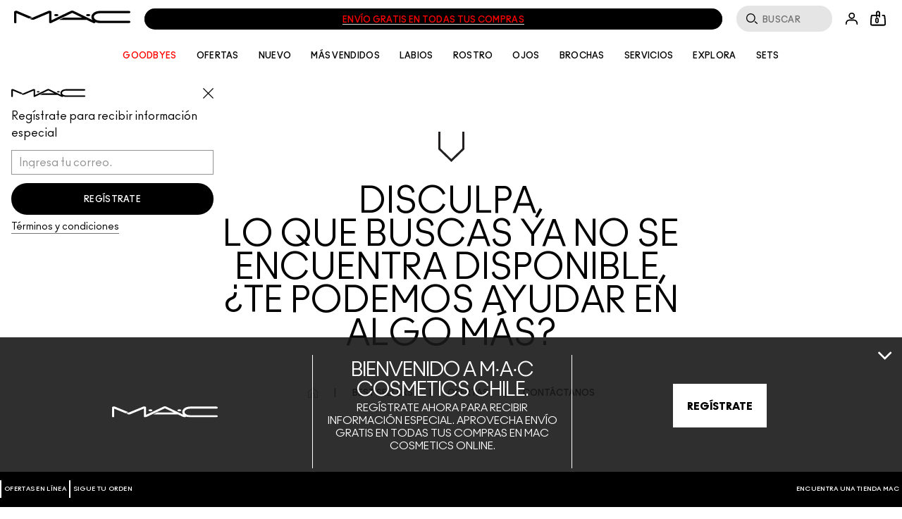

--- FILE ---
content_type: text/css
request_url: https://www.maccosmetics.cl/sites/maccosmetics/files/css/css_Nh3Z1jn2Ynaf-eZifjKBgqkU66J6e3Ta2pMMwjkwCVw2.css
body_size: 14640
content:
@keyframes spin{from{transform:rotate(0)}to{transform:rotate(360deg)}}@keyframes shimmer{0%{background-position:bottom right}100%{background-position:top left}}@keyframes shimmer-rtl{0%{background-position:bottom left}100%{background-position:top right}}@keyframes fade-in{0%{opacity:0}100%{opacity:1}}.responsive-font-220px{font-family:ano_regular,Helvetica,Arial,sans-serif}@media (min-width:769px){.responsive-font-220px{font-size:15.277vw}}@media (min-width:1441px){.responsive-font-220px{font-size:220px}}.responsive-font-220px .mantle-custom-text{font-size:inherit}.responsive-font-200px{font-family:ano_regular,Helvetica,Arial,sans-serif}@media (min-width:769px){.responsive-font-200px{font-size:13.888vw}}@media (min-width:1441px){.responsive-font-200px{font-size:200px}}.responsive-font-200px .mantle-custom-text{font-size:inherit}.responsive-font-175px{font-family:ano_regular,Helvetica,Arial,sans-serif}@media (min-width:769px){.responsive-font-175px{font-size:12.1527vw}}@media (min-width:1441px){.responsive-font-175px{font-size:175px}}.responsive-font-175px .mantle-custom-text{font-size:inherit}.responsive-font-140px{font-family:ano_regular,Helvetica,Arial,sans-serif}@media (min-width:769px){.responsive-font-140px{font-size:9.7222vw}}@media (min-width:1441px){.responsive-font-140px{font-size:140px}}.responsive-font-140px .mantle-custom-text{font-size:inherit}.responsive-font-132px{font-family:ano_regular,Helvetica,Arial,sans-serif}@media (min-width:769px){.responsive-font-132px{font-size:9.1666vw}}@media (min-width:1441px){.responsive-font-132px{font-size:132px}}.responsive-font-132px .mantle-custom-text{font-size:inherit}.responsive-font-120px{font-family:ano_regular,Helvetica,Arial,sans-serif}@media (min-width:769px){.responsive-font-120px{font-size:8.2vw}}@media (min-width:1441px){.responsive-font-120px{font-size:120px}}.responsive-font-120px .mantle-custom-text{font-size:inherit}.responsive-font-80px{font-family:ano_regular,Helvetica,Arial,sans-serif}@media (min-width:769px){.responsive-font-80px{font-size:5.551vw}}@media (min-width:1441px){.responsive-font-80px{font-size:80px}}.responsive-font-80px .mantle-custom-text{font-size:inherit}.responsive-font-60px{font-family:ano_regular,Helvetica,Arial,sans-serif}@media (min-width:769px){.responsive-font-60px{font-size:4.166vw}}@media (min-width:1441px){.responsive-font-60px{font-size:60px}}.responsive-font-60px .mantle-custom-text{font-size:inherit}.responsive-font-54px{font-family:ano_regular,Helvetica,Arial,sans-serif}@media (min-width:769px){.responsive-font-54px{font-size:3.75vw}}@media (min-width:1441px){.responsive-font-54px{font-size:54px}}.responsive-font-54px .mantle-custom-text{font-size:inherit}.responsive-font-50px{font-family:ano_regular,Helvetica,Arial,sans-serif}@media (min-width:769px){.responsive-font-50px{font-size:3.472vw}}@media (min-width:1441px){.responsive-font-50px{font-size:50px}}.responsive-font-50px .mantle-custom-text{font-size:inherit}.responsive-font-48px{font-family:ano_regular,Helvetica,Arial,sans-serif}@media (min-width:769px){.responsive-font-48px{font-size:3.33vw}}@media (min-width:1441px){.responsive-font-48px{font-size:48px}}.responsive-font-48px .mantle-custom-text{font-size:inherit}.responsive-font-24px{font-family:ano_regular,Helvetica,Arial,sans-serif}@media (min-width:769px){.responsive-font-24px{font-size:1.666vw}}@media (min-width:1441px){.responsive-font-24px{font-size:24px}}.responsive-font-24px .mantle-custom-text{font-size:inherit}strong{font-size:inherit;font-family:inherit}[data-text-casing=uppercase]{text-transform:uppercase}[data-text-casing=lowercase]{text-transform:lowercase}.content-block-formatter .slick-slider .slick-list,.mpp-custom-override-layout .slick-slider .slick-list{margin:0 0 0 -2px;width:calc(100% + 4px)}@media (min-width:769px){.content-block-formatter .slick-slider .slick-list,.mpp-custom-override-layout .slick-slider .slick-list{margin:0 -10px 0 -10px;width:calc(100% + 20px)}}.content-block-formatter .elc-slider-view-wrapper,.elc-search-enhanced-grid-wrapper .elc-slider-view-wrapper,.elc-search-results-wrapper .elc-slider-view-wrapper,.mpp-custom-override-layout .elc-slider-view-wrapper,.sd-product-grid .elc-slider-view-wrapper{padding:0}.content-block-formatter .slick-slider:not(.content-block--slider),.elc-search-enhanced-grid-wrapper .slick-slider:not(.content-block--slider),.elc-search-results-wrapper .slick-slider:not(.content-block--slider),.mpp-custom-override-layout .slick-slider:not(.content-block--slider),.sd-product-grid .slick-slider:not(.content-block--slider){padding-top:10px;padding-bottom:40px}@media (min-width:769px){.content-block-formatter .slick-slider:not(.content-block--slider),.elc-search-enhanced-grid-wrapper .slick-slider:not(.content-block--slider),.elc-search-results-wrapper .slick-slider:not(.content-block--slider),.mpp-custom-override-layout .slick-slider:not(.content-block--slider),.sd-product-grid .slick-slider:not(.content-block--slider){padding-bottom:10px;padding-top:60px}}.content-block-formatter .slick-slider .slick-slide,.elc-search-enhanced-grid-wrapper .slick-slider .slick-slide,.elc-search-results-wrapper .slick-slider .slick-slide,.mpp-custom-override-layout .slick-slider .slick-slide,.sd-product-grid .slick-slider .slick-slide{max-width:unset}.content-block-formatter .slick-slider .slick-track,.elc-search-enhanced-grid-wrapper .slick-slider .slick-track,.elc-search-results-wrapper .slick-slider .slick-track,.mpp-custom-override-layout .slick-slider .slick-track,.sd-product-grid .slick-slider .slick-track{display:flex}.content-block-formatter .slick-slider .slick-disabled .elc-slider-arrow-left,.content-block-formatter .slick-slider .slick-disabled .elc-slider-arrow-right,.elc-search-enhanced-grid-wrapper .slick-slider .slick-disabled .elc-slider-arrow-left,.elc-search-enhanced-grid-wrapper .slick-slider .slick-disabled .elc-slider-arrow-right,.elc-search-results-wrapper .slick-slider .slick-disabled .elc-slider-arrow-left,.elc-search-results-wrapper .slick-slider .slick-disabled .elc-slider-arrow-right,.mpp-custom-override-layout .slick-slider .slick-disabled .elc-slider-arrow-left,.mpp-custom-override-layout .slick-slider .slick-disabled .elc-slider-arrow-right,.sd-product-grid .slick-slider .slick-disabled .elc-slider-arrow-left,.sd-product-grid .slick-slider .slick-disabled .elc-slider-arrow-right{opacity:.3;cursor:default}.content-block-formatter .slick-slider .slick-next,.content-block-formatter .slick-slider .slick-prev,.elc-search-enhanced-grid-wrapper .slick-slider .slick-next,.elc-search-enhanced-grid-wrapper .slick-slider .slick-prev,.elc-search-results-wrapper .slick-slider .slick-next,.elc-search-results-wrapper .slick-slider .slick-prev,.mpp-custom-override-layout .slick-slider .slick-next,.mpp-custom-override-layout .slick-slider .slick-prev,.sd-product-grid .slick-slider .slick-next,.sd-product-grid .slick-slider .slick-prev{display:none;width:48px;height:48px;position:absolute;top:10px}@media (min-width:769px){.content-block-formatter .slick-slider .slick-next,.content-block-formatter .slick-slider .slick-prev,.elc-search-enhanced-grid-wrapper .slick-slider .slick-next,.elc-search-enhanced-grid-wrapper .slick-slider .slick-prev,.elc-search-results-wrapper .slick-slider .slick-next,.elc-search-results-wrapper .slick-slider .slick-prev,.mpp-custom-override-layout .slick-slider .slick-next,.mpp-custom-override-layout .slick-slider .slick-prev,.sd-product-grid .slick-slider .slick-next,.sd-product-grid .slick-slider .slick-prev{display:block}}.content-block-formatter .slick-slider .slick-next:before,.content-block-formatter .slick-slider .slick-prev:before,.elc-search-enhanced-grid-wrapper .slick-slider .slick-next:before,.elc-search-enhanced-grid-wrapper .slick-slider .slick-prev:before,.elc-search-results-wrapper .slick-slider .slick-next:before,.elc-search-results-wrapper .slick-slider .slick-prev:before,.mpp-custom-override-layout .slick-slider .slick-next:before,.mpp-custom-override-layout .slick-slider .slick-prev:before,.sd-product-grid .slick-slider .slick-next:before,.sd-product-grid .slick-slider .slick-prev:before{content:""}.content-block-formatter .slick-slider .slick-prev,.elc-search-enhanced-grid-wrapper .slick-slider .slick-prev,.elc-search-results-wrapper .slick-slider .slick-prev,.mpp-custom-override-layout .slick-slider .slick-prev,.sd-product-grid .slick-slider .slick-prev{left:unset;right:75px;background:url(/sites/maccosmetics/themes/mac_base/svg-icons/src/icon--arrow-left-lrg--black.svg)}.content-block-formatter .slick-slider .slick-prev.elc-slider-arrow-wrapper,.elc-search-enhanced-grid-wrapper .slick-slider .slick-prev.elc-slider-arrow-wrapper,.elc-search-results-wrapper .slick-slider .slick-prev.elc-slider-arrow-wrapper,.mpp-custom-override-layout .slick-slider .slick-prev.elc-slider-arrow-wrapper,.sd-product-grid .slick-slider .slick-prev.elc-slider-arrow-wrapper{left:unset}.content-block-formatter .slick-slider .slick-next,.elc-search-enhanced-grid-wrapper .slick-slider .slick-next,.elc-search-results-wrapper .slick-slider .slick-next,.mpp-custom-override-layout .slick-slider .slick-next,.sd-product-grid .slick-slider .slick-next{right:0;background:url(/sites/maccosmetics/themes/mac_base/svg-icons/src/icon--arrow-right-lrg--black.svg)}.content-block-formatter .slick-slider .brief-product-arrows .slick-prev,.elc-search-enhanced-grid-wrapper .slick-slider .brief-product-arrows .slick-prev,.elc-search-results-wrapper .slick-slider .brief-product-arrows .slick-prev,.mpp-custom-override-layout .slick-slider .brief-product-arrows .slick-prev,.sd-product-grid .slick-slider .brief-product-arrows .slick-prev{left:0}[dir=rtl] .content-block-formatter .slick-slider .brief-product-arrows .slick-prev,[dir=rtl] .elc-search-enhanced-grid-wrapper .slick-slider .brief-product-arrows .slick-prev,[dir=rtl] .elc-search-results-wrapper .slick-slider .brief-product-arrows .slick-prev,[dir=rtl] .mpp-custom-override-layout .slick-slider .brief-product-arrows .slick-prev,[dir=rtl] .sd-product-grid .slick-slider .brief-product-arrows .slick-prev{left:unset}.content-block-formatter .slick-slider .elc-product-carousel-container .elc-slider-arrow-wrapper.slick-next,.elc-search-enhanced-grid-wrapper .slick-slider .elc-product-carousel-container .elc-slider-arrow-wrapper.slick-next,.elc-search-results-wrapper .slick-slider .elc-product-carousel-container .elc-slider-arrow-wrapper.slick-next,.mpp-custom-override-layout .slick-slider .elc-product-carousel-container .elc-slider-arrow-wrapper.slick-next,.sd-product-grid .slick-slider .elc-product-carousel-container .elc-slider-arrow-wrapper.slick-next{top:12px;right:5px}.content-block-formatter .slick-slider .elc-product-carousel-container .elc-slider-arrow-wrapper.slick-prev,.elc-search-enhanced-grid-wrapper .slick-slider .elc-product-carousel-container .elc-slider-arrow-wrapper.slick-prev,.elc-search-results-wrapper .slick-slider .elc-product-carousel-container .elc-slider-arrow-wrapper.slick-prev,.mpp-custom-override-layout .slick-slider .elc-product-carousel-container .elc-slider-arrow-wrapper.slick-prev,.sd-product-grid .slick-slider .elc-product-carousel-container .elc-slider-arrow-wrapper.slick-prev{top:12px;left:unset;right:72px}.content-block-formatter .slick-slider .elc-slider-arrow-left,.content-block-formatter .slick-slider .elc-slider-arrow-right,.elc-search-enhanced-grid-wrapper .slick-slider .elc-slider-arrow-left,.elc-search-enhanced-grid-wrapper .slick-slider .elc-slider-arrow-right,.elc-search-results-wrapper .slick-slider .elc-slider-arrow-left,.elc-search-results-wrapper .slick-slider .elc-slider-arrow-right,.mpp-custom-override-layout .slick-slider .elc-slider-arrow-left,.mpp-custom-override-layout .slick-slider .elc-slider-arrow-right,.sd-product-grid .slick-slider .elc-slider-arrow-left,.sd-product-grid .slick-slider .elc-slider-arrow-right{-webkit-mask:unset;mask:unset;width:48px;height:48px;transform:none}.content-block-formatter .slick-slider .elc-slider-arrow-left,.elc-search-enhanced-grid-wrapper .slick-slider .elc-slider-arrow-left,.elc-search-results-wrapper .slick-slider .elc-slider-arrow-left,.mpp-custom-override-layout .slick-slider .elc-slider-arrow-left,.sd-product-grid .slick-slider .elc-slider-arrow-left{background:url(/sites/maccosmetics/themes/mac_base/svg-icons/src/icon--arrow-left-lrg--black.svg)}.content-block-formatter .slick-slider .elc-slider-arrow-right,.elc-search-enhanced-grid-wrapper .slick-slider .elc-slider-arrow-right,.elc-search-results-wrapper .slick-slider .elc-slider-arrow-right,.mpp-custom-override-layout .slick-slider .elc-slider-arrow-right,.sd-product-grid .slick-slider .elc-slider-arrow-right{background:url(/sites/maccosmetics/themes/mac_base/svg-icons/src/icon--arrow-right-lrg--black.svg)}.content-block-formatter .slick-slider .elc-slider-dots-list,.content-block-formatter .slick-slider .slick-dots,.elc-search-enhanced-grid-wrapper .slick-slider .elc-slider-dots-list,.elc-search-enhanced-grid-wrapper .slick-slider .slick-dots,.elc-search-results-wrapper .slick-slider .elc-slider-dots-list,.elc-search-results-wrapper .slick-slider .slick-dots,.mpp-custom-override-layout .slick-slider .elc-slider-dots-list,.mpp-custom-override-layout .slick-slider .slick-dots,.sd-product-grid .slick-slider .elc-slider-dots-list,.sd-product-grid .slick-slider .slick-dots{position:absolute;bottom:10px;left:0;right:0;text-align:center;color:rgb(0,0,0);display:block}@media (min-width:769px){.content-block-formatter .slick-slider .elc-slider-dots-list,.content-block-formatter .slick-slider .slick-dots,.elc-search-enhanced-grid-wrapper .slick-slider .elc-slider-dots-list,.elc-search-enhanced-grid-wrapper .slick-slider .slick-dots,.elc-search-results-wrapper .slick-slider .elc-slider-dots-list,.elc-search-results-wrapper .slick-slider .slick-dots,.mpp-custom-override-layout .slick-slider .elc-slider-dots-list,.mpp-custom-override-layout .slick-slider .slick-dots,.sd-product-grid .slick-slider .elc-slider-dots-list,.sd-product-grid .slick-slider .slick-dots{display:none}}.content-block-formatter .slick-slider .elc-slider-dots-list>li,.content-block-formatter .slick-slider .slick-dots>li,.elc-search-enhanced-grid-wrapper .slick-slider .elc-slider-dots-list>li,.elc-search-enhanced-grid-wrapper .slick-slider .slick-dots>li,.elc-search-results-wrapper .slick-slider .elc-slider-dots-list>li,.elc-search-results-wrapper .slick-slider .slick-dots>li,.mpp-custom-override-layout .slick-slider .elc-slider-dots-list>li,.mpp-custom-override-layout .slick-slider .slick-dots>li,.sd-product-grid .slick-slider .elc-slider-dots-list>li,.sd-product-grid .slick-slider .slick-dots>li{display:inline-block;padding:0;height:6px;width:6px}.content-block-formatter .slick-slider .elc-slider-dots-list>li.elc-slider-dot,.content-block-formatter .slick-slider .slick-dots>li.elc-slider-dot,.elc-search-enhanced-grid-wrapper .slick-slider .elc-slider-dots-list>li.elc-slider-dot,.elc-search-enhanced-grid-wrapper .slick-slider .slick-dots>li.elc-slider-dot,.elc-search-results-wrapper .slick-slider .elc-slider-dots-list>li.elc-slider-dot,.elc-search-results-wrapper .slick-slider .slick-dots>li.elc-slider-dot,.mpp-custom-override-layout .slick-slider .elc-slider-dots-list>li.elc-slider-dot,.mpp-custom-override-layout .slick-slider .slick-dots>li.elc-slider-dot,.sd-product-grid .slick-slider .elc-slider-dots-list>li.elc-slider-dot,.sd-product-grid .slick-slider .slick-dots>li.elc-slider-dot{margin:0 2px}.content-block-formatter .slick-slider .elc-slider-dots-list>li button,.content-block-formatter .slick-slider .slick-dots>li button,.elc-search-enhanced-grid-wrapper .slick-slider .elc-slider-dots-list>li button,.elc-search-enhanced-grid-wrapper .slick-slider .slick-dots>li button,.elc-search-results-wrapper .slick-slider .elc-slider-dots-list>li button,.elc-search-results-wrapper .slick-slider .slick-dots>li button,.mpp-custom-override-layout .slick-slider .elc-slider-dots-list>li button,.mpp-custom-override-layout .slick-slider .slick-dots>li button,.sd-product-grid .slick-slider .elc-slider-dots-list>li button,.sd-product-grid .slick-slider .slick-dots>li button{cursor:default;height:6px;width:6px;padding:0}.content-block-formatter .slick-slider .elc-slider-dots-list>li button:before,.content-block-formatter .slick-slider .slick-dots>li button:before,.elc-search-enhanced-grid-wrapper .slick-slider .elc-slider-dots-list>li button:before,.elc-search-enhanced-grid-wrapper .slick-slider .slick-dots>li button:before,.elc-search-results-wrapper .slick-slider .elc-slider-dots-list>li button:before,.elc-search-results-wrapper .slick-slider .slick-dots>li button:before,.mpp-custom-override-layout .slick-slider .elc-slider-dots-list>li button:before,.mpp-custom-override-layout .slick-slider .slick-dots>li button:before,.sd-product-grid .slick-slider .elc-slider-dots-list>li button:before,.sd-product-grid .slick-slider .slick-dots>li button:before{height:6px;line-height:6px;width:6px;font-size:6px}.content-block-formatter .slick-slider .elc-slider-dots-list>li button.elc-slider-dot-button-active:before,.content-block-formatter .slick-slider .slick-dots>li button.elc-slider-dot-button-active:before,.elc-search-enhanced-grid-wrapper .slick-slider .elc-slider-dots-list>li button.elc-slider-dot-button-active:before,.elc-search-enhanced-grid-wrapper .slick-slider .slick-dots>li button.elc-slider-dot-button-active:before,.elc-search-results-wrapper .slick-slider .elc-slider-dots-list>li button.elc-slider-dot-button-active:before,.elc-search-results-wrapper .slick-slider .slick-dots>li button.elc-slider-dot-button-active:before,.mpp-custom-override-layout .slick-slider .elc-slider-dots-list>li button.elc-slider-dot-button-active:before,.mpp-custom-override-layout .slick-slider .slick-dots>li button.elc-slider-dot-button-active:before,.sd-product-grid .slick-slider .elc-slider-dots-list>li button.elc-slider-dot-button-active:before,.sd-product-grid .slick-slider .slick-dots>li button.elc-slider-dot-button-active:before{color:rgb(0,0,0);opacity:.75}.dark-theme .slick-slider .elc-slider-dots-list>li button:before,.dark-theme .slick-slider .slick-dots>li button:before{color:rgb(255,255,255)}.dark-theme .slick-slider .elc-slider-dots-list>li button.elc-slider-dot-button-active:before,.dark-theme .slick-slider .slick-dots>li button.elc-slider-dot-button-active:before{opacity:.75;color:rgb(255,255,255)}.dark-theme .slick-slider .slick-prev{background:url(/sites/maccosmetics/themes/mac_base/svg-icons/src/icon--arrow-left-lrg--white.svg)}.dark-theme .slick-slider .slick-next{background:url(/sites/maccosmetics/themes/mac_base/svg-icons/src/icon--arrow-right-lrg--white.svg)}.dark-theme .slick-slider .elc-slider-arrow-left{background:url(/sites/maccosmetics/themes/mac_base/svg-icons/src/icon--arrow-left-lrg--white.svg)}.dark-theme .slick-slider .elc-slider-arrow-right{background:url(/sites/maccosmetics/themes/mac_base/svg-icons/src/icon--arrow-right-lrg--white.svg)}:not(.slick-list) .mobile-items-per-row-1:not(.content-block--grid-layout):not(.content-block--flex-layout)>div:not(.slick-list){display:none}:not(.slick-list) .mobile-items-per-row-1:not(.content-block--grid-layout):not(.content-block--flex-layout)>div:not(.slick-list):nth-child(-n+1){display:flex}@media (min-width:1023px){:not(.slick-list) .desktop-items-per-row-1:not(.content-block--grid-layout):not(.content-block--flex-layout)>div:not(.slick-list){display:none}}@media (min-width:1023px){:not(.slick-slist) .desktop-items-per-row-1:not(.content-block--grid-layout):not(.content-block--flex-layout)>div:not(.slick-list):nth-child(-n+1){display:flex}}@media (min-width:1441px){:not(.slick-list) .large-items-per-row-1:not(.content-block--grid-layout):not(.content-block--flex-layout)>div:not(.slick-list){display:none}}@media (min-width:1441px){:not(.slick-slist) .large-items-per-row-1:not(.content-block--grid-layout):not(.content-block--flex-layout)>div:not(.slick-list):nth-child(-n+1){display:flex}}@media (min-width:1601px){:not(.slick-list) .extra_large-items-per-row-1:not(.content-block--grid-layout):not(.content-block--flex-layout)>div:not(.slick-list){display:none}}@media (min-width:1601px){:not(.slick-slist) .extra_large-items-per-row-1:not(.content-block--grid-layout):not(.content-block--flex-layout)>div:not(.slick-list):nth-child(-n+1){display:flex}}:not(.slick-list) .mobile-items-per-row-2:not(.content-block--grid-layout):not(.content-block--flex-layout)>div:not(.slick-list){display:none}:not(.slick-list) .mobile-items-per-row-2:not(.content-block--grid-layout):not(.content-block--flex-layout)>div:not(.slick-list):nth-child(-n+2){display:flex}@media (min-width:1023px){:not(.slick-list) .desktop-items-per-row-2:not(.content-block--grid-layout):not(.content-block--flex-layout)>div:not(.slick-list){display:none}}@media (min-width:1023px){:not(.slick-slist) .desktop-items-per-row-2:not(.content-block--grid-layout):not(.content-block--flex-layout)>div:not(.slick-list):nth-child(-n+2){display:flex}}@media (min-width:1441px){:not(.slick-list) .large-items-per-row-2:not(.content-block--grid-layout):not(.content-block--flex-layout)>div:not(.slick-list){display:none}}@media (min-width:1441px){:not(.slick-slist) .large-items-per-row-2:not(.content-block--grid-layout):not(.content-block--flex-layout)>div:not(.slick-list):nth-child(-n+2){display:flex}}@media (min-width:1601px){:not(.slick-list) .extra_large-items-per-row-2:not(.content-block--grid-layout):not(.content-block--flex-layout)>div:not(.slick-list){display:none}}@media (min-width:1601px){:not(.slick-slist) .extra_large-items-per-row-2:not(.content-block--grid-layout):not(.content-block--flex-layout)>div:not(.slick-list):nth-child(-n+2){display:flex}}:not(.slick-list) .mobile-items-per-row-3:not(.content-block--grid-layout):not(.content-block--flex-layout)>div:not(.slick-list){display:none}:not(.slick-list) .mobile-items-per-row-3:not(.content-block--grid-layout):not(.content-block--flex-layout)>div:not(.slick-list):nth-child(-n+3){display:flex}@media (min-width:1023px){:not(.slick-list) .desktop-items-per-row-3:not(.content-block--grid-layout):not(.content-block--flex-layout)>div:not(.slick-list){display:none}}@media (min-width:1023px){:not(.slick-slist) .desktop-items-per-row-3:not(.content-block--grid-layout):not(.content-block--flex-layout)>div:not(.slick-list):nth-child(-n+3){display:flex}}@media (min-width:1441px){:not(.slick-list) .large-items-per-row-3:not(.content-block--grid-layout):not(.content-block--flex-layout)>div:not(.slick-list){display:none}}@media (min-width:1441px){:not(.slick-slist) .large-items-per-row-3:not(.content-block--grid-layout):not(.content-block--flex-layout)>div:not(.slick-list):nth-child(-n+3){display:flex}}@media (min-width:1601px){:not(.slick-list) .extra_large-items-per-row-3:not(.content-block--grid-layout):not(.content-block--flex-layout)>div:not(.slick-list){display:none}}@media (min-width:1601px){:not(.slick-slist) .extra_large-items-per-row-3:not(.content-block--grid-layout):not(.content-block--flex-layout)>div:not(.slick-list):nth-child(-n+3){display:flex}}:not(.slick-list) .mobile-items-per-row-4:not(.content-block--grid-layout):not(.content-block--flex-layout)>div:not(.slick-list){display:none}:not(.slick-list) .mobile-items-per-row-4:not(.content-block--grid-layout):not(.content-block--flex-layout)>div:not(.slick-list):nth-child(-n+4){display:flex}@media (min-width:1023px){:not(.slick-list) .desktop-items-per-row-4:not(.content-block--grid-layout):not(.content-block--flex-layout)>div:not(.slick-list){display:none}}@media (min-width:1023px){:not(.slick-slist) .desktop-items-per-row-4:not(.content-block--grid-layout):not(.content-block--flex-layout)>div:not(.slick-list):nth-child(-n+4){display:flex}}@media (min-width:1441px){:not(.slick-list) .large-items-per-row-4:not(.content-block--grid-layout):not(.content-block--flex-layout)>div:not(.slick-list){display:none}}@media (min-width:1441px){:not(.slick-slist) .large-items-per-row-4:not(.content-block--grid-layout):not(.content-block--flex-layout)>div:not(.slick-list):nth-child(-n+4){display:flex}}@media (min-width:1601px){:not(.slick-list) .extra_large-items-per-row-4:not(.content-block--grid-layout):not(.content-block--flex-layout)>div:not(.slick-list){display:none}}@media (min-width:1601px){:not(.slick-slist) .extra_large-items-per-row-4:not(.content-block--grid-layout):not(.content-block--flex-layout)>div:not(.slick-list):nth-child(-n+4){display:flex}}:not(.slick-list) .mobile-items-per-row-5:not(.content-block--grid-layout):not(.content-block--flex-layout)>div:not(.slick-list){display:none}:not(.slick-list) .mobile-items-per-row-5:not(.content-block--grid-layout):not(.content-block--flex-layout)>div:not(.slick-list):nth-child(-n+5){display:flex}@media (min-width:1023px){:not(.slick-list) .desktop-items-per-row-5:not(.content-block--grid-layout):not(.content-block--flex-layout)>div:not(.slick-list){display:none}}@media (min-width:1023px){:not(.slick-slist) .desktop-items-per-row-5:not(.content-block--grid-layout):not(.content-block--flex-layout)>div:not(.slick-list):nth-child(-n+5){display:flex}}@media (min-width:1441px){:not(.slick-list) .large-items-per-row-5:not(.content-block--grid-layout):not(.content-block--flex-layout)>div:not(.slick-list){display:none}}@media (min-width:1441px){:not(.slick-slist) .large-items-per-row-5:not(.content-block--grid-layout):not(.content-block--flex-layout)>div:not(.slick-list):nth-child(-n+5){display:flex}}@media (min-width:1601px){:not(.slick-list) .extra_large-items-per-row-5:not(.content-block--grid-layout):not(.content-block--flex-layout)>div:not(.slick-list){display:none}}@media (min-width:1601px){:not(.slick-slist) .extra_large-items-per-row-5:not(.content-block--grid-layout):not(.content-block--flex-layout)>div:not(.slick-list):nth-child(-n+5){display:flex}}
@keyframes spin{from{transform:rotate(0)}to{transform:rotate(360deg)}}@keyframes shimmer{0%{background-position:bottom right}100%{background-position:top left}}@keyframes shimmer-rtl{0%{background-position:bottom left}100%{background-position:top right}}@keyframes fade-in{0%{opacity:0}100%{opacity:1}}.responsive-font-220px{font-family:ano_regular,Helvetica,Arial,sans-serif}@media (min-width:769px){.responsive-font-220px{font-size:15.277vw}}@media (min-width:1441px){.responsive-font-220px{font-size:220px}}.responsive-font-220px .mantle-custom-text{font-size:inherit}.responsive-font-200px{font-family:ano_regular,Helvetica,Arial,sans-serif}@media (min-width:769px){.responsive-font-200px{font-size:13.888vw}}@media (min-width:1441px){.responsive-font-200px{font-size:200px}}.responsive-font-200px .mantle-custom-text{font-size:inherit}.responsive-font-175px{font-family:ano_regular,Helvetica,Arial,sans-serif}@media (min-width:769px){.responsive-font-175px{font-size:12.1527vw}}@media (min-width:1441px){.responsive-font-175px{font-size:175px}}.responsive-font-175px .mantle-custom-text{font-size:inherit}.responsive-font-140px{font-family:ano_regular,Helvetica,Arial,sans-serif}@media (min-width:769px){.responsive-font-140px{font-size:9.7222vw}}@media (min-width:1441px){.responsive-font-140px{font-size:140px}}.responsive-font-140px .mantle-custom-text{font-size:inherit}.responsive-font-132px{font-family:ano_regular,Helvetica,Arial,sans-serif}@media (min-width:769px){.responsive-font-132px{font-size:9.1666vw}}@media (min-width:1441px){.responsive-font-132px{font-size:132px}}.responsive-font-132px .mantle-custom-text{font-size:inherit}.responsive-font-120px{font-family:ano_regular,Helvetica,Arial,sans-serif}@media (min-width:769px){.responsive-font-120px{font-size:8.2vw}}@media (min-width:1441px){.responsive-font-120px{font-size:120px}}.responsive-font-120px .mantle-custom-text{font-size:inherit}.responsive-font-80px{font-family:ano_regular,Helvetica,Arial,sans-serif}@media (min-width:769px){.responsive-font-80px{font-size:5.551vw}}@media (min-width:1441px){.responsive-font-80px{font-size:80px}}.responsive-font-80px .mantle-custom-text{font-size:inherit}.responsive-font-60px{font-family:ano_regular,Helvetica,Arial,sans-serif}@media (min-width:769px){.responsive-font-60px{font-size:4.166vw}}@media (min-width:1441px){.responsive-font-60px{font-size:60px}}.responsive-font-60px .mantle-custom-text{font-size:inherit}.responsive-font-54px{font-family:ano_regular,Helvetica,Arial,sans-serif}@media (min-width:769px){.responsive-font-54px{font-size:3.75vw}}@media (min-width:1441px){.responsive-font-54px{font-size:54px}}.responsive-font-54px .mantle-custom-text{font-size:inherit}.responsive-font-50px{font-family:ano_regular,Helvetica,Arial,sans-serif}@media (min-width:769px){.responsive-font-50px{font-size:3.472vw}}@media (min-width:1441px){.responsive-font-50px{font-size:50px}}.responsive-font-50px .mantle-custom-text{font-size:inherit}.responsive-font-48px{font-family:ano_regular,Helvetica,Arial,sans-serif}@media (min-width:769px){.responsive-font-48px{font-size:3.33vw}}@media (min-width:1441px){.responsive-font-48px{font-size:48px}}.responsive-font-48px .mantle-custom-text{font-size:inherit}.responsive-font-24px{font-family:ano_regular,Helvetica,Arial,sans-serif}@media (min-width:769px){.responsive-font-24px{font-size:1.666vw}}@media (min-width:1441px){.responsive-font-24px{font-size:24px}}.responsive-font-24px .mantle-custom-text{font-size:inherit}strong{font-size:inherit;font-family:inherit}[data-text-casing=uppercase]{text-transform:uppercase}[data-text-casing=lowercase]{text-transform:lowercase}.content-block{display:block;height:100%;overflow:hidden;position:relative;width:100%;z-index:0}.content-block [data-clickable],.content-block[data-clickable]{cursor:pointer}.content-block.basic-tout__media-wrapper{height:auto}.content-block b,.content-block strong{font-weight:700}.content-block__content{display:flex;flex-direction:column;height:100%}.content-block__content-wrapper{width:100%;height:100%}.content-block__content-wrapper--positioned{position:absolute;z-index:3;top:0;left:0}.content-block__content-wrapper--positioned-stretched{position:absolute;z-index:auto;top:0;bottom:0;left:0;right:0}.content-block__content-wrapper.basic-tout__wrapper{display:flex;flex-direction:column;flex-basis:0%;flex-shrink:1;flex-grow:1}.content-block__content-wrapper.basic-tout__wrapper .content-block__line{padding-bottom:0}.content-block__content-wrapper .elc-basic-tout-content-above-block,.content-block__content-wrapper .elc-basic-tout-content-below-block{flex-basis:0%}.content-block__content-wrapper .elc-basic-tout__link .cta-cover,.content-block__content-wrapper .elc-basic-tout__link .cta-secondary{height:auto;padding:0 0 5px 0}.content-block__content-wrapper .elc-basic-tout__link .cta-cover--inverted,.content-block__content-wrapper .elc-basic-tout__link .cta-cover--inverted-with-arrow,.content-block__content-wrapper .elc-basic-tout__link .cta-secondary--inverted,.content-block__content-wrapper .elc-basic-tout__link .cta-secondary--inverted-with-arrow{padding-top:13px}.content-block__content-wrapper .elc-basic-tout__link .cta-cover--inverted span,.content-block__content-wrapper .elc-basic-tout__link .cta-cover--inverted-with-arrow span,.content-block__content-wrapper .elc-basic-tout__link .cta-secondary--inverted span,.content-block__content-wrapper .elc-basic-tout__link .cta-secondary--inverted-with-arrow span{border-bottom:1px solid rgb(255,255,255)}.content-block__content-wrapper .elc-basic-tout__link .cta-cover--with-arrow,.content-block__content-wrapper .elc-basic-tout__link .cta-secondary--with-arrow{height:auto;padding:0 25px 5px 0}.content-block__content-wrapper .elc-basic-tout__link .cta-cover--inverted-with-arrow,.content-block__content-wrapper .elc-basic-tout__link .cta-secondary--inverted-with-arrow{padding-right:30px;background-position:90% 50%}.content-block__content-wrapper .elc-basic-tout__link .cta-cover--inverted{padding-top:8px}.content-block__content-wrapper .elc-basic-tout__link .cta-cover--inverted-with-arrow{padding:8px 40px 0 30px}.content-block__content-wrapper .elc-basic-tout__link .cta-primary:not(.mantle-cta--custom-textcolor):active,.content-block__content-wrapper .elc-basic-tout__link .cta-primary:not(.mantle-cta--custom-textcolor):hover,.content-block__content-wrapper .elc-basic-tout__link .cta-primary:not(.mantle-cta--custom-textcolor):visited{color:#000}.content-block__content-wrapper .elc-basic-tout__link span{padding:0}.content-block.elc-basic-tout{z-index:9}.content-block__content-below-media{padding-top:20px;height:auto}.content-block__line{display:block;padding-bottom:20px}.content-block__line h1,.content-block__line h2,.content-block__line h3,.content-block__line h4,.content-block__line h5,.content-block__line h6,.content-block__line p{margin:0;padding:0}.content-block__line--link{padding:0 12px 12px}.content-block__line--link span{padding:0 20px}.content-block__link{padding-bottom:1em}.content-block__links{display:block;min-height:1.5em;padding-bottom:12px}.content-block__links--2up>div:first-of-type{margin-bottom:20px}.content-block__picture-media-asset{width:100%;height:100%}.content-block__picture-media-asset img,.content-block__picture-media-asset picture{height:auto;max-width:100%;width:100%}.content-block.basic-tout__content,.content-block.video-tout__content{display:block}.content-block.basic-tout .content-block__line--link,.content-block.video-tout .content-block__line--link{display:inline-block}.content-block.text-align--left{text-align:left}.content-block.text-align--center{text-align:center}.content-block.text-align--right{text-align:right}.content-block .text-color--white{color:rgb(255,255,255)}.content-block .text-color--black{color:rgb(0,0,0)}.content-block-formatter{height:100%;display:flex;flex-direction:row;flex-wrap:wrap}.content-block-formatter__inner{width:100%}.content-block-formatter__header{height:auto}.content-block-formatter__content{height:100%}.grid--mpp__item .block-nodeblock{height:100%;width:100%}.grid--mpp__item .block-nodeblock .content{height:100%}.grid--mpp__item .block-nodeblock .node-elc-nodeblock{height:100%}.videojs-video__landing__inner{display:flex;justify-content:center}.video-paused .videojs-video__landing{display:none!important}.videojs-video--loading .videojs-video__player{display:none}.videojs-video--loading .video-play-trigger{border:unset}.videojs-video--loading .video-play-trigger:before{position:absolute;inset-block-start:-1px;inset-inline-start:-1px;content:" ";display:block;margin:0;width:100%;height:100%;border-radius:50%;border:2px solid transparent;border-color:rgb(255,255,255) transparent transparent transparent;animation:spin 1.5s linear infinite}.videojs-video--loading .video-play-trigger:after{content:"";background:0 0}.video-play-trigger{cursor:pointer;width:60px;height:60px;position:absolute;display:flex;align-self:center;justify-content:center;z-index:1}.video-play-trigger:after{content:"";background:url(/sites/maccosmetics/themes/mac_base/svg-icons/src/icon--play-dark.svg) no-repeat;width:60px;height:60px;display:flex;align-self:center;background-size:100%}
@keyframes spin{from{transform:rotate(0)}to{transform:rotate(360deg)}}@keyframes shimmer{0%{background-position:bottom right}100%{background-position:top left}}@keyframes shimmer-rtl{0%{background-position:bottom left}100%{background-position:top right}}@keyframes fade-in{0%{opacity:0}100%{opacity:1}}.responsive-font-220px{font-family:ano_regular,Helvetica,Arial,sans-serif}@media (min-width:769px){.responsive-font-220px{font-size:15.277vw}}@media (min-width:1441px){.responsive-font-220px{font-size:220px}}.responsive-font-220px .mantle-custom-text{font-size:inherit}.responsive-font-200px{font-family:ano_regular,Helvetica,Arial,sans-serif}@media (min-width:769px){.responsive-font-200px{font-size:13.888vw}}@media (min-width:1441px){.responsive-font-200px{font-size:200px}}.responsive-font-200px .mantle-custom-text{font-size:inherit}.responsive-font-175px{font-family:ano_regular,Helvetica,Arial,sans-serif}@media (min-width:769px){.responsive-font-175px{font-size:12.1527vw}}@media (min-width:1441px){.responsive-font-175px{font-size:175px}}.responsive-font-175px .mantle-custom-text{font-size:inherit}.responsive-font-140px{font-family:ano_regular,Helvetica,Arial,sans-serif}@media (min-width:769px){.responsive-font-140px{font-size:9.7222vw}}@media (min-width:1441px){.responsive-font-140px{font-size:140px}}.responsive-font-140px .mantle-custom-text{font-size:inherit}.responsive-font-132px{font-family:ano_regular,Helvetica,Arial,sans-serif}@media (min-width:769px){.responsive-font-132px{font-size:9.1666vw}}@media (min-width:1441px){.responsive-font-132px{font-size:132px}}.responsive-font-132px .mantle-custom-text{font-size:inherit}.responsive-font-120px{font-family:ano_regular,Helvetica,Arial,sans-serif}@media (min-width:769px){.responsive-font-120px{font-size:8.2vw}}@media (min-width:1441px){.responsive-font-120px{font-size:120px}}.responsive-font-120px .mantle-custom-text{font-size:inherit}.responsive-font-80px{font-family:ano_regular,Helvetica,Arial,sans-serif}@media (min-width:769px){.responsive-font-80px{font-size:5.551vw}}@media (min-width:1441px){.responsive-font-80px{font-size:80px}}.responsive-font-80px .mantle-custom-text{font-size:inherit}.responsive-font-60px{font-family:ano_regular,Helvetica,Arial,sans-serif}@media (min-width:769px){.responsive-font-60px{font-size:4.166vw}}@media (min-width:1441px){.responsive-font-60px{font-size:60px}}.responsive-font-60px .mantle-custom-text{font-size:inherit}.responsive-font-54px{font-family:ano_regular,Helvetica,Arial,sans-serif}@media (min-width:769px){.responsive-font-54px{font-size:3.75vw}}@media (min-width:1441px){.responsive-font-54px{font-size:54px}}.responsive-font-54px .mantle-custom-text{font-size:inherit}.responsive-font-50px{font-family:ano_regular,Helvetica,Arial,sans-serif}@media (min-width:769px){.responsive-font-50px{font-size:3.472vw}}@media (min-width:1441px){.responsive-font-50px{font-size:50px}}.responsive-font-50px .mantle-custom-text{font-size:inherit}.responsive-font-48px{font-family:ano_regular,Helvetica,Arial,sans-serif}@media (min-width:769px){.responsive-font-48px{font-size:3.33vw}}@media (min-width:1441px){.responsive-font-48px{font-size:48px}}.responsive-font-48px .mantle-custom-text{font-size:inherit}.responsive-font-24px{font-family:ano_regular,Helvetica,Arial,sans-serif}@media (min-width:769px){.responsive-font-24px{font-size:1.666vw}}@media (min-width:1441px){.responsive-font-24px{font-size:24px}}.responsive-font-24px .mantle-custom-text{font-size:inherit}strong{font-size:inherit;font-family:inherit}[data-text-casing=uppercase]{text-transform:uppercase}[data-text-casing=lowercase]{text-transform:lowercase}.sd-grid-formatter .breadcrumbs{background:0 0;max-width:1440px;margin:0 auto}.sd-grid-formatter .breadcrumbs__level{padding-left:2px}.sd-grid-formatter .breadcrumbs__level a{border-bottom:none;pointer-events:none}.sd-grid-formatter .breadcrumbs__level a[href]:not([href=""]){pointer-events:inherit}.sd-grid-formatter .breadcrumbs__level:first-child{padding-left:0}.sd-grid-formatter .breadcrumbs__level:first-child:before{content:"";display:none}.sd-grid-formatter .breadcrumbs__level:before{content:"";background:url(/sites/maccosmetics/themes/mac_base/svg-icons/src/icon--chevron-up.svg);transform:rotate(90deg);width:10px;height:9px;background-size:cover;background-repeat:no-repeat;display:inline-block}[dir=rtl] .sd-grid-formatter .breadcrumbs__level:before{background:url(/sites/maccosmetics/themes/mac_base/svg-icons/src/icon--chevron-down.svg)}.elc-search-enhanced-grid-wrapper,.elc-search-results-wrapper,.sd-product-grid{max-width:1440px;margin:0 auto;padding:0 15px;position:relative}.elc-search-enhanced-grid-wrapper .elc-grid-item-product,.elc-search-results-wrapper .elc-grid-item-product,.sd-product-grid .elc-grid-item-product{position:relative}.elc-search-enhanced-grid-wrapper .elc-grid-item-tout .elc-basic-tout__link,.elc-search-results-wrapper .elc-grid-item-tout .elc-basic-tout__link,.sd-product-grid .elc-grid-item-tout .elc-basic-tout__link{padding:0 0 12px}.elc-search-enhanced-grid-wrapper .elc-product-tout-wrapper .elc-spinner-container,.elc-search-results-wrapper .elc-product-tout-wrapper .elc-spinner-container,.sd-product-grid .elc-product-tout-wrapper .elc-spinner-container{aspect-ratio:9/16}.elc-search-enhanced-grid-wrapper .elc-grid-container,.elc-search-results-wrapper .elc-grid-container,.sd-product-grid .elc-grid-container{margin:0}.elc-search-enhanced-grid-wrapper .elc-sticky-container,.elc-search-results-wrapper .elc-sticky-container,.sd-product-grid .elc-sticky-container{z-index:3}.elc-search-enhanced-grid-wrapper .elc-product-grid--header,.elc-search-results-wrapper .elc-product-grid--header,.sd-product-grid .elc-product-grid--header{flex-direction:column;padding:0}.elc-search-enhanced-grid-wrapper .elc-product-grid-wrapper,.elc-search-results-wrapper .elc-product-grid-wrapper,.sd-product-grid .elc-product-grid-wrapper{margin:0 0 20px}.elc-search-enhanced-grid-wrapper .elc-product-brief-view,.elc-search-results-wrapper .elc-product-brief-view,.sd-product-grid .elc-product-brief-view{width:calc(100% + 16px);margin-left:-8px}.filters-applied .elc-search-enhanced-grid-wrapper .elc-product-brief-view,.filters-applied .elc-search-results-wrapper .elc-product-brief-view,.filters-applied .sd-product-grid .elc-product-brief-view{margin-top:10px}.elc-search-enhanced-grid-wrapper .elc-sort-wrapper,.elc-search-results-wrapper .elc-sort-wrapper,.sd-product-grid .elc-sort-wrapper{align-self:flex-end;width:auto}.elc-search-enhanced-grid-wrapper .elc-sort-wrapper label,.elc-search-results-wrapper .elc-sort-wrapper label,.sd-product-grid .elc-sort-wrapper label{display:flex}.elc-search-enhanced-grid-wrapper .elc-sort-wrapper label:after,.elc-search-results-wrapper .elc-sort-wrapper label:after,.sd-product-grid .elc-sort-wrapper label:after{content:"";background:url(/sites/maccosmetics/themes/mac_base/svg-icons/src/icon--chevron-down.svg);background-size:contain;background-repeat:no-repeat;width:15px;height:12px;position:absolute;right:10px;top:17px}.elc-search-enhanced-grid-wrapper .elc-sort-wrapper select,.elc-search-results-wrapper .elc-sort-wrapper select,.sd-product-grid .elc-sort-wrapper select{font-family:ano-bold_regular,Helvetica,Arial,sans-serif;font-size:12px;font-style:normal;font-weight:700;letter-spacing:.3000000119px;line-height:1.1666666667;text-decoration:none;color:rgb(0,0,0);height:45px;background:unset;border:1px solid #ccc;border-radius:100px}.elc-search-enhanced-grid-wrapper .elc-size-picker-container,.elc-search-results-wrapper .elc-size-picker-container,.sd-product-grid .elc-size-picker-container{z-index:11;margin-block:8px 20px}.elc-search-enhanced-grid-wrapper .elc-dropdown,.elc-search-results-wrapper .elc-dropdown,.sd-product-grid .elc-dropdown{border-radius:100px}.elc-search-enhanced-grid-wrapper .elc-dropdown.elc-size-picker-dropdown,.elc-search-results-wrapper .elc-dropdown.elc-size-picker-dropdown,.sd-product-grid .elc-dropdown.elc-size-picker-dropdown{background:rgb(255,255,255)}.elc-search-enhanced-grid-wrapper .elc-dropdown-wrapper,.elc-search-results-wrapper .elc-dropdown-wrapper,.sd-product-grid .elc-dropdown-wrapper{border:1px solid #ccc;border-radius:100px}.elc-search-enhanced-grid-wrapper .elc-dropdown-wrapper .elc-dropdown-input-wrapper,.elc-search-enhanced-grid-wrapper .elc-dropdown-wrapper .elc-dropdown-wrapper,.elc-search-results-wrapper .elc-dropdown-wrapper .elc-dropdown-input-wrapper,.elc-search-results-wrapper .elc-dropdown-wrapper .elc-dropdown-wrapper,.sd-product-grid .elc-dropdown-wrapper .elc-dropdown-input-wrapper,.sd-product-grid .elc-dropdown-wrapper .elc-dropdown-wrapper{border:none}.elc-search-enhanced-grid-wrapper .elc-dropdown-wrapper .elc-dropdown-arrow-icon,.elc-search-results-wrapper .elc-dropdown-wrapper .elc-dropdown-arrow-icon,.sd-product-grid .elc-dropdown-wrapper .elc-dropdown-arrow-icon{-webkit-mask-image:url(/sites/maccosmetics/themes/mac_base/svg-icons/src/icon--chevron-down.svg);mask-image:url(/sites/maccosmetics/themes/mac_base/svg-icons/src/icon--chevron-down.svg);width:15px;height:15px}.elc-search-enhanced-grid-wrapper .elc-dropdown-readonly-input,.elc-search-results-wrapper .elc-dropdown-readonly-input,.sd-product-grid .elc-dropdown-readonly-input{font-family:ano-bold_regular,Helvetica,Arial,sans-serif;font-size:12px;font-style:normal;font-weight:700;letter-spacing:.3000000119px;line-height:1.1666666667;text-transform:uppercase;padding-right:0}.sd-grid-formatter .elc-search-enhanced-grid-wrapper .elc-dropdown-arrow,.sd-grid-formatter .elc-search-results-wrapper .elc-dropdown-arrow,.sd-grid-formatter .sd-product-grid .elc-dropdown-arrow{border:none}.elc-search-enhanced-grid-wrapper .elc-dropdown-options-list,.elc-search-results-wrapper .elc-dropdown-options-list,.sd-product-grid .elc-dropdown-options-list{border:1px solid #ccc;border-radius:20px;margin-top:5px;left:unset;min-width:calc(100% + 10px)}.elc-search-enhanced-grid-wrapper .elc-dropdown-options,.elc-search-results-wrapper .elc-dropdown-options,.sd-product-grid .elc-dropdown-options{z-index:10}.elc-search-enhanced-grid-wrapper .elc-dropdown-option,.elc-search-results-wrapper .elc-dropdown-option,.sd-product-grid .elc-dropdown-option{font-family:ano_regular,Helvetica,Arial,sans-serif;font-size:16px;font-style:normal;font-weight:400;letter-spacing:0;line-height:1.5;position:relative;padding:10px 10px 10px 25px;white-space:nowrap}.elc-search-enhanced-grid-wrapper .elc-dropdown-option:before,.elc-search-results-wrapper .elc-dropdown-option:before,.sd-product-grid .elc-dropdown-option:before{content:" ";width:9px;height:9px;border:1px solid rgb(0,0,0);border-radius:5px;display:flex;position:absolute;top:17px;left:7px}.elc-search-enhanced-grid-wrapper .elc-dropdown-option.active:after,.elc-search-results-wrapper .elc-dropdown-option.active:after,.sd-product-grid .elc-dropdown-option.active:after{content:" ";width:5px;height:5px;background:rgb(0,0,0);border-radius:3px;display:flex;position:absolute;top:20px;left:10px}.elc-search-enhanced-grid-wrapper .elc-dropdown.elc-product-sorting-dropdown .elc-dropdown-option:first-child,.elc-search-results-wrapper .elc-dropdown.elc-product-sorting-dropdown .elc-dropdown-option:first-child,.sd-product-grid .elc-dropdown.elc-product-sorting-dropdown .elc-dropdown-option:first-child{display:none}.elc-search-enhanced-grid-wrapper .elc-product-cta-wrapper .elc-custom-cta,.elc-search-enhanced-grid-wrapper .elc-product-cta-wrapper .elc-product-cta,.elc-search-results-wrapper .elc-product-cta-wrapper .elc-custom-cta,.elc-search-results-wrapper .elc-product-cta-wrapper .elc-product-cta,.sd-product-grid .elc-product-cta-wrapper .elc-custom-cta,.sd-product-grid .elc-product-cta-wrapper .elc-product-cta{width:auto}.elc-search-enhanced-grid-wrapper .elc-product-grid-header,.elc-search-results-wrapper .elc-product-grid-header,.sd-product-grid .elc-product-grid-header{margin:0 0 5px -3px;font-size:40px;letter-spacing:0;font-family:ano-bold_regular,Helvetica,Arial,sans-serif;font-weight:700;line-height:1;text-transform:uppercase}@media (min-width:769px){.elc-search-enhanced-grid-wrapper .elc-product-grid-header,.elc-search-results-wrapper .elc-product-grid-header,.sd-product-grid .elc-product-grid-header{margin:0 0 10px -3px;font-size:52px}}.elc-search-enhanced-grid-wrapper .elc-product-grid-subheader,.elc-search-results-wrapper .elc-product-grid-subheader,.sd-product-grid .elc-product-grid-subheader{font-family:ano_regular,Helvetica,Arial,sans-serif;font-size:16px;font-style:normal;font-weight:400;letter-spacing:0}.sd-grid-formatter .basic-responsive-v1 p{font-family:ano_regular,Helvetica,Arial,sans-serif;font-size:16px;font-style:normal;font-weight:400;letter-spacing:0;line-height:1.5;font-size:15px}.sd-transition{padding-inline:15px}.sd-grid-skeleton{padding:0}.sd-grid-skeleton .skeleton-cta{cursor:progress}.sd-grid-skeleton .sd-grid-skeleton-filters{padding:0 8px}.sd-grid-skeleton .sd-grid-skeleton-filters .skeleton-bar{border-radius:100px}.sd-grid-skeleton .skeleton-shades-grid{display:flex;justify-content:center}.sd-grid-skeleton .skeleton-shade{width:30px;margin-inline:4px;height:30px;border-radius:50%}@media (min-width:769px){.sd-grid-skeleton .skeleton-shade{margin-inline:0}}.sd-grid-skeleton .skeleton-bar-slider--arrows{display:none}.sd-grid-skeleton .skeleton-bar-slider--arrows.is-slider{align-self:end;height:48px}@media (min-width:769px){.sd-grid-skeleton .skeleton-bar-slider--arrows.is-slider{display:flex}}.sd-grid-skeleton .skeleton-bar-slider--dots{display:none}.sd-grid-skeleton .skeleton-bar-slider--dots.is-slider{display:flex;align-self:center;height:18px;margin-block-end:20px}@media (min-width:769px){.sd-grid-skeleton .skeleton-bar-slider--dots.is-slider{display:none}}.sd-grid-skeleton .elc-great-to-know-container{width:100%}.sd-grid-skeleton .elc-product-prices-clickable-wrapper{width:100px}.sd-grid-skeleton .sd-grid-skeleton-items{margin-top:0}.sd-grid-skeleton .sd-grid-skeleton-items .skeleton-item{width:auto;height:auto;margin:8px}.sd-grid-skeleton .sd-grid-skeleton-items.is-slider .skeleton-item{margin-inline:0 4px}.sd-grid-skeleton .sd-grid-skeleton-items.is-slider .skeleton-item.elc-grid-item-product.elc-product-brief{display:flex}@media (min-width:769px){.sd-grid-skeleton .sd-grid-skeleton-items.is-slider .skeleton-item{margin-inline:4px}}.sd-grid-skeleton .sd-grid-skeleton-items.is-slider .skeleton-item.elc-grid-item-tout{margin-inline-end:20px;aspect-ratio:9/16}@media (min-width:769px){.sd-grid-skeleton .sd-grid-skeleton-items.is-slider .skeleton-item.elc-grid-item-tout{margin-inline-end:4px}}
@keyframes spin{from{transform:rotate(0)}to{transform:rotate(360deg)}}@keyframes shimmer{0%{background-position:bottom right}100%{background-position:top left}}@keyframes shimmer-rtl{0%{background-position:bottom left}100%{background-position:top right}}@keyframes fade-in{0%{opacity:0}100%{opacity:1}}.responsive-font-220px{font-family:ano_regular,Helvetica,Arial,sans-serif}@media (min-width:769px){.responsive-font-220px{font-size:15.277vw}}@media (min-width:1441px){.responsive-font-220px{font-size:220px}}.responsive-font-220px .mantle-custom-text{font-size:inherit}.responsive-font-200px{font-family:ano_regular,Helvetica,Arial,sans-serif}@media (min-width:769px){.responsive-font-200px{font-size:13.888vw}}@media (min-width:1441px){.responsive-font-200px{font-size:200px}}.responsive-font-200px .mantle-custom-text{font-size:inherit}.responsive-font-175px{font-family:ano_regular,Helvetica,Arial,sans-serif}@media (min-width:769px){.responsive-font-175px{font-size:12.1527vw}}@media (min-width:1441px){.responsive-font-175px{font-size:175px}}.responsive-font-175px .mantle-custom-text{font-size:inherit}.responsive-font-140px{font-family:ano_regular,Helvetica,Arial,sans-serif}@media (min-width:769px){.responsive-font-140px{font-size:9.7222vw}}@media (min-width:1441px){.responsive-font-140px{font-size:140px}}.responsive-font-140px .mantle-custom-text{font-size:inherit}.responsive-font-132px{font-family:ano_regular,Helvetica,Arial,sans-serif}@media (min-width:769px){.responsive-font-132px{font-size:9.1666vw}}@media (min-width:1441px){.responsive-font-132px{font-size:132px}}.responsive-font-132px .mantle-custom-text{font-size:inherit}.responsive-font-120px{font-family:ano_regular,Helvetica,Arial,sans-serif}@media (min-width:769px){.responsive-font-120px{font-size:8.2vw}}@media (min-width:1441px){.responsive-font-120px{font-size:120px}}.responsive-font-120px .mantle-custom-text{font-size:inherit}.responsive-font-80px{font-family:ano_regular,Helvetica,Arial,sans-serif}@media (min-width:769px){.responsive-font-80px{font-size:5.551vw}}@media (min-width:1441px){.responsive-font-80px{font-size:80px}}.responsive-font-80px .mantle-custom-text{font-size:inherit}.responsive-font-60px{font-family:ano_regular,Helvetica,Arial,sans-serif}@media (min-width:769px){.responsive-font-60px{font-size:4.166vw}}@media (min-width:1441px){.responsive-font-60px{font-size:60px}}.responsive-font-60px .mantle-custom-text{font-size:inherit}.responsive-font-54px{font-family:ano_regular,Helvetica,Arial,sans-serif}@media (min-width:769px){.responsive-font-54px{font-size:3.75vw}}@media (min-width:1441px){.responsive-font-54px{font-size:54px}}.responsive-font-54px .mantle-custom-text{font-size:inherit}.responsive-font-50px{font-family:ano_regular,Helvetica,Arial,sans-serif}@media (min-width:769px){.responsive-font-50px{font-size:3.472vw}}@media (min-width:1441px){.responsive-font-50px{font-size:50px}}.responsive-font-50px .mantle-custom-text{font-size:inherit}.responsive-font-48px{font-family:ano_regular,Helvetica,Arial,sans-serif}@media (min-width:769px){.responsive-font-48px{font-size:3.33vw}}@media (min-width:1441px){.responsive-font-48px{font-size:48px}}.responsive-font-48px .mantle-custom-text{font-size:inherit}.responsive-font-24px{font-family:ano_regular,Helvetica,Arial,sans-serif}@media (min-width:769px){.responsive-font-24px{font-size:1.666vw}}@media (min-width:1441px){.responsive-font-24px{font-size:24px}}.responsive-font-24px .mantle-custom-text{font-size:inherit}strong{font-size:inherit;font-family:inherit}[data-text-casing=uppercase]{text-transform:uppercase}[data-text-casing=lowercase]{text-transform:lowercase}.elc-product-brief{height:100%;display:flex;flex-direction:column;background:#f9f9f9;padding:14px 20px}@media (min-width:641px){.elc-product-brief{padding:22px 20px}}.elc-product-brief .elc-size-picker-container.multiple-sizes .elc-dropdown{margin:0}.elc-product-brief .elc-size-picker-container.multiple-sizes .elc-dropdown-wrapper{width:auto;margin:0 auto;padding-left:10px;background-color:rgb(255,255,255)}.elc-product-brief .elc-size-picker-container.multiple-sizes .elc-dropdown-input-wrapper .elc-price-and-size{width:100%;flex-direction:row;justify-content:flex-end}.elc-product-brief .elc-size-picker-container.multiple-sizes~.elc-product-prices-clickable-wrapper{display:none}.elc-product-brief .elc-size-picker-wrapper{margin:0 auto;width:auto;display:flex}.elc-product-brief .elc-size-picker-wrapper .elc-select-a-size{display:none}.elc-product-brief .elc-size-picker-wrapper .elc-formatted-price,.elc-product-brief .elc-size-picker-wrapper .elc-size{font-family:ano_regular,Helvetica,Arial,sans-serif;font-size:16px;font-style:normal;font-weight:400;letter-spacing:0;line-height:1.5;color:rgb(0,0,0)}.elc-product-brief .elc-size-picker-wrapper .elc-formatted-price{text-transform:uppercase}.elc-product-brief .elc-size-picker-wrapper .elc-size{white-space:nowrap}.elc-product-brief .elc-size-picker-wrapper .elc-formatted-price{margin-right:10px}.elc-product-brief .elc-main-content-section{display:flex;flex-direction:column}.elc-product-brief .elc-footer-content-section{display:flex;justify-content:space-around;flex-wrap:wrap}.elc-product-brief a,.elc-product-brief a:visited{border:0}.elc-product-brief .elc-product-display-name-wrapper{z-index:2}.elc-product-brief .elc-product-display-name-wrapper h1,.elc-product-brief .elc-product-display-name-wrapper h2{font-family:ano-bold_regular,Helvetica,Arial,sans-serif;font-size:14px;font-style:normal;font-weight:700;letter-spacing:0;line-height:1.1428571429;font-family:ano-bold_regular,Helvetica,Arial,sans-serif;width:100%;max-width:314px;margin:auto;text-align:center;text-transform:uppercase}@media (min-width:641px){.elc-product-brief .elc-product-display-name-wrapper h1,.elc-product-brief .elc-product-display-name-wrapper h2{min-height:40px}}.elc-product-brief .elc-product-sub-display-name{text-align:center}.elc-product-brief .elc-product-prices-clickable-wrapper,.elc-product-brief .elc-product-prices-wrapper{display:flex;margin:0 auto 6px;flex-wrap:wrap;justify-content:center}.elc-product-brief .elc-product-price-row-wrapper{display:flex;margin:0}.elc-product-brief .elc-product-price-row-wrapper .elc-price-formatted-wrapper~.elc-price-formatted-wrapper{margin-left:10px}.elc-product-brief .elc-product-price-per-unit-row-wrapper{width:100%}.elc-product-brief .elc-product-price-per-unit{margin:0;text-align:center}.elc-product-brief .elc-product-original-price,.elc-product-brief .elc-product-price{font-family:ano_regular,Helvetica,Arial,sans-serif;font-size:16px;line-height:18px;margin:0}.elc-product-brief .elc-product-installments-price-label{margin:0 auto 6px}.elc-product-brief .elc-product-image-badge-wrapper{border:0;display:flex;width:calc(100% + 40px);position:relative;margin-left:-20px;z-index:1}.elc-product-brief .elc-product-images-wrapper{position:relative;width:100%}.elc-product-brief .elc-product-images-wrapper img{height:auto;display:block}@media (min-width:769px){.elc-product-brief .elc-product-images-wrapper img{height:100%}}.elc-product-brief .elc-product-badge{font-family:ano-bold_regular,Helvetica,Arial,sans-serif;font-size:12px;line-height:14.4px;position:absolute;right:20px;padding:2px 5px;background:rgb(255,255,255);border-radius:25px;border:1px solid #ccc}.elc-product-brief .elc-product-shade-name-wrapper{font-family:ano-bold_regular,Helvetica,Arial,sans-serif;font-size:14px;font-style:normal;font-weight:700;letter-spacing:0;line-height:1.1428571429;text-align:center;margin:10px 0}.elc-product-brief .elc-product-cta-wrapper,.elc-product-brief .elc-product-full-cta-wrapper{margin-top:0;width:unset;position:inherit;box-shadow:unset;background:unset}.elc-product-brief .elc-product-cta-wrapper .elc-add-to-bag-button,.elc-product-brief .elc-product-cta-wrapper .elc-add-to-collection-button,.elc-product-brief .elc-product-cta-wrapper .elc-preorder-button,.elc-product-brief .elc-product-cta-wrapper .elc-product-notify-me-button,.elc-product-brief .elc-product-cta-wrapper .elc-shop-now-button,.elc-product-brief .elc-product-full-cta-wrapper .elc-add-to-bag-button,.elc-product-brief .elc-product-full-cta-wrapper .elc-add-to-collection-button,.elc-product-brief .elc-product-full-cta-wrapper .elc-preorder-button,.elc-product-brief .elc-product-full-cta-wrapper .elc-product-notify-me-button,.elc-product-brief .elc-product-full-cta-wrapper .elc-shop-now-button{font-family:ano-bold_regular,Helvetica,Arial,sans-serif;font-size:12px;font-style:normal;font-weight:700;letter-spacing:.3000000119px;line-height:1.1666666667;width:auto;border-radius:50px;padding:0 20px;line-height:14px;height:45px}.elc-product-brief .elc-product-cta-wrapper .coming-soon button,.elc-product-brief .elc-product-cta-wrapper .sold-out button,.elc-product-brief .elc-product-full-cta-wrapper .coming-soon button,.elc-product-brief .elc-product-full-cta-wrapper .sold-out button{background-color:rgb(255,255,255);cursor:default}.elc-product-brief .elc-product-cta-wrapper .elc-preorder-button,.elc-product-brief .elc-product-full-cta-wrapper .elc-preorder-button{background-color:rgb(255,255,255);cursor:default}.elc-product-brief .elc-product-rating-wrapper{justify-content:flex-start}.elc-product-brief .elc-product-rating-wrapper .elc-rating{margin:0}.elc-product-brief .elc-product-rating-wrapper .elc-average-rating-text{display:none}.elc-product-brief .elc-product-rating-wrapper .elc-stars-wrapper{width:70px}.elc-product-brief .elc-product-rating-wrapper .elc-rating-reviews{font-family:ano_regular,Helvetica,Arial,sans-serif;font-size:12px;font-style:normal;font-weight:400;letter-spacing:.3000000119px;line-height:1.1666666667;padding-top:5px}.elc-product-brief .elc-rating-component{margin:-3px 0 0}@media (min-width:769px){.elc-product-brief .elc-rating-component{margin:0}}.elc-product-brief .elc-selected-size-space-row{display:none}.elc-product-brief .elc-product-great-to-know-wrapper,.elc-product-brief h2.elc-product-short-description-wrapper{font-family:ano_regular,Helvetica,Arial,sans-serif;font-size:16px;font-style:normal;font-weight:400;letter-spacing:0;line-height:1.5;color:rgb(0,0,0);max-width:380px;width:100%;text-align:center;text-transform:none;margin:0 auto}.elc-product-brief .elc-add-to-bag-sku-inventory-status-message-message{font-family:ano_regular,Helvetica,Arial,sans-serif;font-size:12px;font-style:normal;font-weight:400;letter-spacing:.3000000119px;line-height:1.1666666667}.elc-product-brief .elc-single-shade-wrapper{padding:0;flex-direction:column}.elc-product-brief .elc-single-shade-wrapper .elc-subtitle--3{font-family:ano_regular,Helvetica,Arial,sans-serif;font-size:12px;font-style:normal;font-weight:400;letter-spacing:.3000000119px;line-height:1.1666666667;font-size:14px;text-transform:uppercase;font-family:ano-bold_regular,Helvetica,Arial,sans-serif;color:#737373}.elc-product-brief .elc-single-shade-wrapper .elc-shade-icon{width:30px;height:30px;margin-bottom:8px}.elc-product-brief .elc-great-to-know-container{margin-block-end:12px}.elc-product-brief .elc-shade-swatches-wrapper{margin:0 auto 5px}.elc-product-brief .elc-shade-swatches-wrapper .slick-slider{margin:0;height:100%;padding:0}.elc-product-brief .elc-shade-swatches-wrapper .slick-slider .slick-slide{width:30px;height:30px;margin:0}.elc-product-brief .elc-shade-swatches-wrapper .slick-slider .slick-list{width:224px;height:100%;margin-left:4px}@media (min-width:641px){.elc-product-brief .elc-shade-swatches-wrapper .slick-slider .slick-list{width:180px}}.elc-product-brief .elc-shade-swatches-wrapper .slick-slider .slick-next,.elc-product-brief .elc-shade-swatches-wrapper .slick-slider .slick-prev{display:block;top:0;margin-block-start:4px;width:46px;height:30px;background:unset}@media (min-width:641px){.elc-product-brief .elc-shade-swatches-wrapper .slick-slider .slick-next,.elc-product-brief .elc-shade-swatches-wrapper .slick-slider .slick-prev{top:0;margin-block-start:3px;width:54px;height:34px}}.elc-product-brief .elc-shade-swatches-wrapper .slick-slider .slick-next:before,.elc-product-brief .elc-shade-swatches-wrapper .slick-slider .slick-prev:before{content:"";display:none}.elc-product-brief .elc-shade-swatches-wrapper .slick-slider .slick-next .elc-icon,.elc-product-brief .elc-shade-swatches-wrapper .slick-slider .slick-prev .elc-icon{margin-block-start:5px;width:20px;height:20px}@media (min-width:641px){.elc-product-brief .elc-shade-swatches-wrapper .slick-slider .slick-next .elc-icon,.elc-product-brief .elc-shade-swatches-wrapper .slick-slider .slick-prev .elc-icon{margin-block-start:6px}}.elc-product-brief .elc-shade-swatches-wrapper .slick-slider .slick-next.slick-disabled,.elc-product-brief .elc-shade-swatches-wrapper .slick-slider .slick-prev.slick-disabled{display:none}.elc-product-brief .elc-shade-swatches-wrapper .slick-slider .slick-next{right:0;margin-inline-end:-53px}@media (min-width:641px){.elc-product-brief .elc-shade-swatches-wrapper .slick-slider .slick-next{margin-inline-end:-61px}}.elc-product-brief .elc-shade-swatches-wrapper .slick-slider .slick-next .elc-icon{margin-inline-start:7px}.elc-product-brief .elc-shade-swatches-wrapper .slick-slider .slick-prev{right:unset;left:0;margin-inline-start:-51px}@media (min-width:641px){.elc-product-brief .elc-shade-swatches-wrapper .slick-slider .slick-prev{margin-inline-start:-58px}}.elc-product-brief .elc-shade-swatches-wrapper .slick-slider .slick-prev .elc-icon{margin-inline-start:20px}@media (min-width:641px){.elc-product-brief .elc-shade-swatches-wrapper .slick-slider .slick-prev .elc-icon{margin-inline-start:28px}}.elc-product-brief .elc-shade-swatches-wrapper .slick-slider .elc-slider-arrow-left,.elc-product-brief .elc-shade-swatches-wrapper .slick-slider .elc-slider-arrow-right{-webkit-mask:unset}.elc-product-brief .elc-shade-swatches-wrapper .slick-slider .elc-slider-arrow-left{background:url(/sites/maccosmetics/themes/mac_base/svg-icons/src/icon--chevron-up.svg);transform:rotate(-90deg)}@media (min-width:641px){.elc-product-brief .elc-shade-swatches-wrapper .slick-slider .elc-slider-arrow-left{margin-inline-start:0}}.elc-product-brief .elc-shade-swatches-wrapper .slick-slider .elc-slider-arrow-right{background:url(/sites/maccosmetics/themes/mac_base/svg-icons/src/icon--chevron-up.svg);transform:rotate(90deg)}@media (min-width:641px){.elc-product-brief .elc-shade-swatches-wrapper .slick-slider .elc-slider-arrow-right{margin-inline-end:-4px}}.elc-product-brief .elc-shade-swatches-wrapper .slick-slider .slick-track{margin:0 auto;padding:0}.elc-product-brief .elc-shade-swatches-wrapper .slick-slider .elc-shade-image{margin:4px 4px;width:30px;height:30px}@media (min-width:641px){.elc-product-brief .elc-shade-swatches-wrapper .slick-slider .elc-shade-image{margin:4px 0 1px}}.elc-product-brief .elc-shade-swatches-wrapper .slick-slider .elc-shade-image[color="#fffdf8"] .elc-absolute-shade-wrapper,.elc-product-brief .elc-shade-swatches-wrapper .slick-slider .elc-shade-image[color="#ffffff"] .elc-absolute-shade-wrapper,.elc-product-brief .elc-shade-swatches-wrapper .slick-slider .elc-shade-image[data-hex="#fffdf8"] .elc-absolute-shade-wrapper,.elc-product-brief .elc-shade-swatches-wrapper .slick-slider .elc-shade-image[data-hex="#ffffff"] .elc-absolute-shade-wrapper{border:1px solid #ccc}.elc-product-brief .elc-shade-swatches-wrapper .elc-product-shade-picker-title[color="#fffdf8"],.elc-product-brief .elc-shade-swatches-wrapper .elc-product-shade-picker-title[color="#ffffff"],.elc-product-brief .elc-shade-swatches-wrapper .elc-product-shade-picker-title[data-hex="#fffdf8"],.elc-product-brief .elc-shade-swatches-wrapper .elc-product-shade-picker-title[data-hex="#ffffff"],.elc-product-brief .elc-shade-swatches-wrapper .elc-subtitle--3[color="#fffdf8"],.elc-product-brief .elc-shade-swatches-wrapper .elc-subtitle--3[color="#ffffff"],.elc-product-brief .elc-shade-swatches-wrapper .elc-subtitle--3[data-hex="#fffdf8"],.elc-product-brief .elc-shade-swatches-wrapper .elc-subtitle--3[data-hex="#ffffff"]{color:#ccc!important}.elc-product-brief .elc-shade-swatches-wrapper .elc-shade-icon[color="#fffdf8"],.elc-product-brief .elc-shade-swatches-wrapper .elc-shade-icon[color="#ffffff"],.elc-product-brief .elc-shade-swatches-wrapper .elc-shade-icon[data-hex="#fffdf8"],.elc-product-brief .elc-shade-swatches-wrapper .elc-shade-icon[data-hex="#ffffff"]{border:1px solid #ccc}.elc-product-brief .elc-shade-swatches-wrapper .elc-product-shade-picker-title{text-align:center;font-family:ano-bold_regular,Helvetica,Arial,sans-serif;margin-top:10px;text-transform:uppercase;color:#737373}.elc-product-brief .elc-shade-swatches-wrapper .elc-shade-image-selected .elc-absolute-shade-wrapper:before{content:"";width:8px;height:8px;background:rgb(255,255,255);position:absolute;top:11px;left:11px;border-radius:10px}.elc-product-brief .elc-shade-swatches-wrapper .elc-absolute-shade-wrapper{width:30px;height:30px;top:0}.elc-product-brief .elc-shade-swatches-wrapper .elc-product-shade-picker-slider{height:40px;max-width:250px;margin:0 auto}@media (min-width:641px){.elc-product-brief .elc-shade-swatches-wrapper .elc-product-shade-picker-slider{height:48px}}.elc-product-brief .elc-rating-component-container{position:absolute;z-index:2}.elc-product-brief .elc-rating .elc-stars-simplified .elc-stars-simplified-stars{height:14px;position:absolute;overflow:hidden;margin-top:-7px}.os--Windows .elc-product-brief .elc-rating .elc-stars-simplified .elc-stars-simplified-stars{margin-top:-9px}.elc-product-brief .elc-stars-simplified-stars:before,.elc-product-brief .elc-stars-simplified:before{background:url(/sites/esteelauder/themes/estee_base/img/icons/src/el_star.svg) repeat-x;background-size:14px;content:"";display:block;height:14px;position:absolute;top:-2px;width:70px}.elc-product-brief .elc-stars-simplified:before{filter:contrast(0)}.elc-product-brief .elc-add-to-bag-sku-inventory-status-message{text-align:center;width:100%;margin:0;order:2;font-family:ano_regular,Helvetica,Arial,sans-serif;font-size:12px;font-style:normal;font-weight:400;letter-spacing:.3000000119px;line-height:1.1666666667}.elc-product-brief .elc-add-to-bag-sku-inventory-status-message p{color:#db2f41}
@keyframes spin{from{transform:rotate(0)}to{transform:rotate(360deg)}}@keyframes shimmer{0%{background-position:bottom right}100%{background-position:top left}}@keyframes shimmer-rtl{0%{background-position:bottom left}100%{background-position:top right}}@keyframes fade-in{0%{opacity:0}100%{opacity:1}}.responsive-font-220px{font-family:ano_regular,Helvetica,Arial,sans-serif}@media (min-width:769px){.responsive-font-220px{font-size:15.277vw}}@media (min-width:1441px){.responsive-font-220px{font-size:220px}}.responsive-font-220px .mantle-custom-text{font-size:inherit}.responsive-font-200px{font-family:ano_regular,Helvetica,Arial,sans-serif}@media (min-width:769px){.responsive-font-200px{font-size:13.888vw}}@media (min-width:1441px){.responsive-font-200px{font-size:200px}}.responsive-font-200px .mantle-custom-text{font-size:inherit}.responsive-font-175px{font-family:ano_regular,Helvetica,Arial,sans-serif}@media (min-width:769px){.responsive-font-175px{font-size:12.1527vw}}@media (min-width:1441px){.responsive-font-175px{font-size:175px}}.responsive-font-175px .mantle-custom-text{font-size:inherit}.responsive-font-140px{font-family:ano_regular,Helvetica,Arial,sans-serif}@media (min-width:769px){.responsive-font-140px{font-size:9.7222vw}}@media (min-width:1441px){.responsive-font-140px{font-size:140px}}.responsive-font-140px .mantle-custom-text{font-size:inherit}.responsive-font-132px{font-family:ano_regular,Helvetica,Arial,sans-serif}@media (min-width:769px){.responsive-font-132px{font-size:9.1666vw}}@media (min-width:1441px){.responsive-font-132px{font-size:132px}}.responsive-font-132px .mantle-custom-text{font-size:inherit}.responsive-font-120px{font-family:ano_regular,Helvetica,Arial,sans-serif}@media (min-width:769px){.responsive-font-120px{font-size:8.2vw}}@media (min-width:1441px){.responsive-font-120px{font-size:120px}}.responsive-font-120px .mantle-custom-text{font-size:inherit}.responsive-font-80px{font-family:ano_regular,Helvetica,Arial,sans-serif}@media (min-width:769px){.responsive-font-80px{font-size:5.551vw}}@media (min-width:1441px){.responsive-font-80px{font-size:80px}}.responsive-font-80px .mantle-custom-text{font-size:inherit}.responsive-font-60px{font-family:ano_regular,Helvetica,Arial,sans-serif}@media (min-width:769px){.responsive-font-60px{font-size:4.166vw}}@media (min-width:1441px){.responsive-font-60px{font-size:60px}}.responsive-font-60px .mantle-custom-text{font-size:inherit}.responsive-font-54px{font-family:ano_regular,Helvetica,Arial,sans-serif}@media (min-width:769px){.responsive-font-54px{font-size:3.75vw}}@media (min-width:1441px){.responsive-font-54px{font-size:54px}}.responsive-font-54px .mantle-custom-text{font-size:inherit}.responsive-font-50px{font-family:ano_regular,Helvetica,Arial,sans-serif}@media (min-width:769px){.responsive-font-50px{font-size:3.472vw}}@media (min-width:1441px){.responsive-font-50px{font-size:50px}}.responsive-font-50px .mantle-custom-text{font-size:inherit}.responsive-font-48px{font-family:ano_regular,Helvetica,Arial,sans-serif}@media (min-width:769px){.responsive-font-48px{font-size:3.33vw}}@media (min-width:1441px){.responsive-font-48px{font-size:48px}}.responsive-font-48px .mantle-custom-text{font-size:inherit}.responsive-font-24px{font-family:ano_regular,Helvetica,Arial,sans-serif}@media (min-width:769px){.responsive-font-24px{font-size:1.666vw}}@media (min-width:1441px){.responsive-font-24px{font-size:24px}}.responsive-font-24px .mantle-custom-text{font-size:inherit}strong{font-size:inherit;font-family:inherit}[data-text-casing=uppercase]{text-transform:uppercase}[data-text-casing=lowercase]{text-transform:lowercase}.elc-orderable-filters-wrapper{min-height:70px;width:100%;background:0 0}@media (min-width:641px){.elc-orderable-filters-wrapper{padding-top:20px;position:inherit}}.elc-orderable-filters-wrapper.filters-applied{margin-bottom:40px}.elc-orderable-filters-wrapper~.elc-sort-wrapper{position:absolute;top:0}@media (min-width:641px){.elc-orderable-filters-wrapper~.elc-sort-wrapper{top:20px}}.elc-collapsible-wrapper{position:relative;display:flex;background:rgb(255,255,255);z-index:2;width:100%}.elc-collapsible-wrapper .elc-product-grid--filter-results-count-wrapper{position:relative;top:unset;line-height:45px;display:flex;flex-direction:column;width:auto;margin-left:auto;padding:0 20px;justify-content:center}.elc-product-grid--filters-bottom-section .elc-overlay-wrapper-close-button,.elc-product-grid--filters-bottom-section .elc-product-grid--clear-all,.elc-product-grid--filters-top-section .elc-overlay-wrapper-close-button,.elc-product-grid--filters-top-section .elc-product-grid--clear-all,.elc-responsive-modal .elc-overlay-wrapper-close-button,.elc-responsive-modal .elc-product-grid--clear-all{position:relative;margin:0}.elc-product-grid--filters-bottom-section .elc-overlay-wrapper-close-button .elc-remove-icon,.elc-product-grid--filters-bottom-section .elc-product-grid--clear-all .elc-remove-icon,.elc-product-grid--filters-top-section .elc-overlay-wrapper-close-button .elc-remove-icon,.elc-product-grid--filters-top-section .elc-product-grid--clear-all .elc-remove-icon,.elc-responsive-modal .elc-overlay-wrapper-close-button .elc-remove-icon,.elc-responsive-modal .elc-product-grid--clear-all .elc-remove-icon{position:absolute;top:15px;right:20px;width:10px;height:10px}.elc-product-grid--filters-bottom-section .elc-overlay-wrapper-close-button,.elc-product-grid--filters-top-section .elc-overlay-wrapper-close-button,.elc-responsive-modal .elc-overlay-wrapper-close-button{font-family:ano-bold_regular,Helvetica,Arial,sans-serif;font-size:12px;font-style:normal;font-weight:700;letter-spacing:.3000000119px;line-height:1.1666666667;background:rgb(255,255,255);color:rgb(0,0,0);border:1px solid #ccc;border-radius:100px;height:45px;padding-right:40px;width:fit-content}.elc-product-grid--filters-bottom-section .elc-overlay-wrapper-close-button:hover,.elc-product-grid--filters-top-section .elc-overlay-wrapper-close-button:hover,.elc-responsive-modal .elc-overlay-wrapper-close-button:hover{background:rgb(255,255,255)}.elc-product-grid--filters-bottom-section .elc-product-grid--apply-filter,.elc-product-grid--filters-bottom-section .elc-product-grid--clear-all,.elc-product-grid--filters-top-section .elc-product-grid--apply-filter,.elc-product-grid--filters-top-section .elc-product-grid--clear-all,.elc-responsive-modal .elc-product-grid--apply-filter,.elc-responsive-modal .elc-product-grid--clear-all{font-family:ano-bold_regular,Helvetica,Arial,sans-serif;font-size:12px;font-style:normal;font-weight:700;letter-spacing:.3000000119px;line-height:1.1666666667;width:fit-content;border:1px solid rgb(0,0,0);border-radius:100px;text-transform:uppercase;text-decoration:none;line-height:45px;padding:0 15px;margin:0 0 0 10px;height:45px;z-index:2}.elc-product-grid--filters-bottom-section .elc-product-grid--clear-all,.elc-product-grid--filters-top-section .elc-product-grid--clear-all,.elc-responsive-modal .elc-product-grid--clear-all{padding:0 35px 0 15px;background:0 0;color:rgb(0,0,0)}.elc-product-grid--filters-bottom-section .elc-product-grid--clear-all:hover,.elc-product-grid--filters-top-section .elc-product-grid--clear-all:hover,.elc-responsive-modal .elc-product-grid--clear-all:hover{background:0 0}.elc-product-grid--filters-bottom-section .elc-filters-label,.elc-product-grid--filters-top-section .elc-filters-label,.elc-responsive-modal .elc-filters-label{font-family:ano-bold_regular,Helvetica,Arial,sans-serif;font-size:12px;font-style:normal;font-weight:700;letter-spacing:.3000000119px;line-height:1.1666666667;line-height:25px}.elc-product-grid--filters-bottom-section .elc-product-grid--apply-filter,.elc-product-grid--filters-top-section .elc-product-grid--apply-filter,.elc-responsive-modal .elc-product-grid--apply-filter{background:rgb(0,0,0)}.elc-product-grid--filters-bottom-section .elc-product-grid--apply-filter:hover,.elc-product-grid--filters-top-section .elc-product-grid--apply-filter:hover,.elc-responsive-modal .elc-product-grid--apply-filter:hover{background:rgb(0,0,0)}.elc-product-grid--filters-bottom-section .elc-product-grid--apply-filter-label,.elc-product-grid--filters-top-section .elc-product-grid--apply-filter-label,.elc-responsive-modal .elc-product-grid--apply-filter-label{font-family:ano-bold_regular,Helvetica,Arial,sans-serif;font-size:12px;font-style:normal;font-weight:700;letter-spacing:.3000000119px;line-height:1.1666666667;color:rgb(255,255,255)}.elc-product-grid--filters-top-section .elc-product-grid--filters-modal-button{position:absolute;height:45px;border:1px solid #ccc;border-radius:100px;padding-top:12px;display:flex;margin:0;width:auto;max-width:180px}.elc-product-grid--filters-top-section .elc-product-grid--filters-modal-button:hover{background:0 0}.elc-product-grid--filters-top-section .elc-filter-icon{margin:3px 2px 0 5px;width:20px;height:17px}.elc-product-grid--filters-top-section .elc-applied-filters-number{display:none}.elc-product-grid--filters-top-section .elc-collapsible-wrapper{margin:0 0 20px;padding:0 0 20px;border-bottom:1px solid #ccc}.elc-product-grid--filters-top-section .elc-collapsible-wrapper .elc-product-grid--clear-all{border:1px solid #ccc}.elc-product-grid--filters-bottom-section .elc-product-grid--filter-results-count-wrapper{display:none}.filters-applied .elc-product-grid--filters-bottom-section .elc-product-grid--filter-results-count-wrapper{display:flex;padding:0;width:auto;margin-left:auto}.elc-product-grid--filters-bottom-section .elc-product-grid--clear-all{height:22px;line-height:19px;margin:9px 0 0;color:rgb(255,255,255);background-color:rgb(0,0,0);padding:0 10px}.elc-product-grid--filters-bottom-section .elc-product-grid--clear-all:hover{color:rgb(255,255,255);background-color:rgb(0,0,0)}.elc-product-grid--filters-bottom-section .elc-product-grid--clear-all .elc-remove-icon{display:none}.elc-product-grid--filters-bottom-section .elc-filter-results-count-wrapper{height:22px;margin-top:7px;white-space:nowrap}.elc-product-grid--filters-bottom-section .elc-product-grid--selected-filter-values-wrapper{width:auto;display:flex}.elc-product-grid--filters-bottom-section .elc-product-grid--selected-filter-values-wrapper .elc-button{font-family:ano-bold_regular,Helvetica,Arial,sans-serif;font-size:12px;font-style:normal;font-weight:700;letter-spacing:.3000000119px;line-height:1.1666666667;background:0 0;color:rgb(0,0,0);padding:0 10px;height:auto;border:1px solid black;border-radius:100px;line-height:19px}.elc-product-grid--filters-bottom-section .elc-product-grid--selected-filter-values-wrapper .elc-button:hover{background:0 0}.elc-product-grid--filters-bottom-section .elc-product-grid--selected-filter-values-wrapper .elc-remove-icon{width:8px;height:8px}.elc-product-grid--header{padding:0 20px}.elc-product-grid--filters-modal-button{position:absolute;height:45px;border:1px solid black;border-radius:100px;padding-top:12px}.elc-product-grid--filters-modal-button:hover{background:0 0}.elc-product-grid--filters-bottom-section,.elc-product-grid--filters-top-section{display:flex}.elc-product-grid--filters-bottom-section{margin-top:55px;position:absolute;width:100%}.elc-product-grid--filter-results-count-label{font-family:ano_regular,Helvetica,Arial,sans-serif;font-size:16px;font-style:normal;font-weight:400;letter-spacing:0;line-height:1.5;align-self:center;margin-left:auto}.elc-product-grid--filters-overlay-section{width:100%;position:absolute;left:0;z-index:12}.elc-product-grid--filters-overlay-section:after{content:"";background:rgb(0,0,0);position:absolute;height:5000%;width:200%;left:-50%;opacity:.2;z-index:11}.elc-product-grid--filters-overlay-section .elc-overlay-wrapper-close-button{display:none}.elc-product-grid--filters-overlay-section .elc-collapsible-wrapper{padding:0 0 20px}.elc-mobile-filters-modal .elc-product-grid--filter-options-wrapper,.sd-product-grid .elc-product-grid--filter-options-wrapper{display:flex;flex-direction:column;margin-top:0;padding:10px 0 20px}@media (min-width:641px){.elc-mobile-filters-modal .elc-product-grid--filter-options-wrapper,.sd-product-grid .elc-product-grid--filter-options-wrapper{padding:20px 0}}.elc-mobile-filters-modal .elc-product-grid--filter-options-wrapper .elc-checkbox-label,.sd-product-grid .elc-product-grid--filter-options-wrapper .elc-checkbox-label{font-family:ano_regular,Helvetica,Arial,sans-serif;font-size:16px;font-style:normal;font-weight:400;letter-spacing:0;line-height:1.5;white-space:nowrap;text-transform:capitalize}.elc-mobile-filters-modal .elc-product-grid--filter-options-wrapper .elc-filter-option--red_color .elc-checkbox-icon,.sd-product-grid .elc-product-grid--filter-options-wrapper .elc-filter-option--red_color .elc-checkbox-icon{background:#a51b15}.elc-mobile-filters-modal .elc-product-grid--filter-options-wrapper .elc-filter-option--red_color .elc-checkbox-check-area,.sd-product-grid .elc-product-grid--filter-options-wrapper .elc-filter-option--red_color .elc-checkbox-check-area{position:relative}.elc-mobile-filters-modal .elc-product-grid--filter-options-wrapper .elc-filter-option--red_color .elc-checkbox-check-area:before,.sd-product-grid .elc-product-grid--filter-options-wrapper .elc-filter-option--red_color .elc-checkbox-check-area:before{content:"";background:#a51b15;width:16px;height:16px;position:absolute;top:4px;left:4px}.elc-mobile-filters-modal .elc-product-grid--filter-options-wrapper .elc-filter-option--red_color .elc-checkbox-check-area.elc-checkbox-selected:before,.sd-product-grid .elc-product-grid--filter-options-wrapper .elc-filter-option--red_color .elc-checkbox-check-area.elc-checkbox-selected:before{background:rgb(255,255,255)}.elc-mobile-filters-modal .elc-product-grid--filter-options-wrapper .elc-filter-option--pink_color .elc-checkbox-icon,.sd-product-grid .elc-product-grid--filter-options-wrapper .elc-filter-option--pink_color .elc-checkbox-icon{background:#d3707e}.elc-mobile-filters-modal .elc-product-grid--filter-options-wrapper .elc-filter-option--pink_color .elc-checkbox-check-area,.sd-product-grid .elc-product-grid--filter-options-wrapper .elc-filter-option--pink_color .elc-checkbox-check-area{position:relative}.elc-mobile-filters-modal .elc-product-grid--filter-options-wrapper .elc-filter-option--pink_color .elc-checkbox-check-area:before,.sd-product-grid .elc-product-grid--filter-options-wrapper .elc-filter-option--pink_color .elc-checkbox-check-area:before{content:"";background:#d3707e;width:16px;height:16px;position:absolute;top:4px;left:4px}.elc-mobile-filters-modal .elc-product-grid--filter-options-wrapper .elc-filter-option--pink_color .elc-checkbox-check-area.elc-checkbox-selected:before,.sd-product-grid .elc-product-grid--filter-options-wrapper .elc-filter-option--pink_color .elc-checkbox-check-area.elc-checkbox-selected:before{background:rgb(255,255,255)}.elc-mobile-filters-modal .elc-product-grid--filter-options-wrapper .elc-filter-option--orange_color .elc-checkbox-icon,.sd-product-grid .elc-product-grid--filter-options-wrapper .elc-filter-option--orange_color .elc-checkbox-icon{background:#e49263}.elc-mobile-filters-modal .elc-product-grid--filter-options-wrapper .elc-filter-option--orange_color .elc-checkbox-check-area,.sd-product-grid .elc-product-grid--filter-options-wrapper .elc-filter-option--orange_color .elc-checkbox-check-area{position:relative}.elc-mobile-filters-modal .elc-product-grid--filter-options-wrapper .elc-filter-option--orange_color .elc-checkbox-check-area:before,.sd-product-grid .elc-product-grid--filter-options-wrapper .elc-filter-option--orange_color .elc-checkbox-check-area:before{content:"";background:#e49263;width:16px;height:16px;position:absolute;top:4px;left:4px}.elc-mobile-filters-modal .elc-product-grid--filter-options-wrapper .elc-filter-option--orange_color .elc-checkbox-check-area.elc-checkbox-selected:before,.sd-product-grid .elc-product-grid--filter-options-wrapper .elc-filter-option--orange_color .elc-checkbox-check-area.elc-checkbox-selected:before{background:rgb(255,255,255)}.elc-mobile-filters-modal .elc-product-grid--filter-options-wrapper .elc-filter-option--nude_color .elc-checkbox-icon,.sd-product-grid .elc-product-grid--filter-options-wrapper .elc-filter-option--nude_color .elc-checkbox-icon{background:#c05d59}.elc-mobile-filters-modal .elc-product-grid--filter-options-wrapper .elc-filter-option--nude_color .elc-checkbox-check-area,.sd-product-grid .elc-product-grid--filter-options-wrapper .elc-filter-option--nude_color .elc-checkbox-check-area{position:relative}.elc-mobile-filters-modal .elc-product-grid--filter-options-wrapper .elc-filter-option--nude_color .elc-checkbox-check-area:before,.sd-product-grid .elc-product-grid--filter-options-wrapper .elc-filter-option--nude_color .elc-checkbox-check-area:before{content:"";background:#c05d59;width:16px;height:16px;position:absolute;top:4px;left:4px}.elc-mobile-filters-modal .elc-product-grid--filter-options-wrapper .elc-filter-option--nude_color .elc-checkbox-check-area.elc-checkbox-selected:before,.sd-product-grid .elc-product-grid--filter-options-wrapper .elc-filter-option--nude_color .elc-checkbox-check-area.elc-checkbox-selected:before{background:rgb(255,255,255)}.elc-mobile-filters-modal .elc-product-grid--filter-options-wrapper .elc-filter-option--berry_color .elc-checkbox-icon,.sd-product-grid .elc-product-grid--filter-options-wrapper .elc-filter-option--berry_color .elc-checkbox-icon{background:#572a41}.elc-mobile-filters-modal .elc-product-grid--filter-options-wrapper .elc-filter-option--berry_color .elc-checkbox-check-area,.sd-product-grid .elc-product-grid--filter-options-wrapper .elc-filter-option--berry_color .elc-checkbox-check-area{position:relative}.elc-mobile-filters-modal .elc-product-grid--filter-options-wrapper .elc-filter-option--berry_color .elc-checkbox-check-area:before,.sd-product-grid .elc-product-grid--filter-options-wrapper .elc-filter-option--berry_color .elc-checkbox-check-area:before{content:"";background:#572a41;width:16px;height:16px;position:absolute;top:4px;left:4px}.elc-mobile-filters-modal .elc-product-grid--filter-options-wrapper .elc-filter-option--berry_color .elc-checkbox-check-area.elc-checkbox-selected:before,.sd-product-grid .elc-product-grid--filter-options-wrapper .elc-filter-option--berry_color .elc-checkbox-check-area.elc-checkbox-selected:before{background:rgb(255,255,255)}.elc-mobile-filters-modal .elc-product-grid--filter-options-wrapper .elc-filter-option--blue_color .elc-checkbox-icon,.sd-product-grid .elc-product-grid--filter-options-wrapper .elc-filter-option--blue_color .elc-checkbox-icon{background:#171aca}.elc-mobile-filters-modal .elc-product-grid--filter-options-wrapper .elc-filter-option--blue_color .elc-checkbox-check-area,.sd-product-grid .elc-product-grid--filter-options-wrapper .elc-filter-option--blue_color .elc-checkbox-check-area{position:relative}.elc-mobile-filters-modal .elc-product-grid--filter-options-wrapper .elc-filter-option--blue_color .elc-checkbox-check-area:before,.sd-product-grid .elc-product-grid--filter-options-wrapper .elc-filter-option--blue_color .elc-checkbox-check-area:before{content:"";background:#171aca;width:16px;height:16px;position:absolute;top:4px;left:4px}.elc-mobile-filters-modal .elc-product-grid--filter-options-wrapper .elc-filter-option--blue_color .elc-checkbox-check-area.elc-checkbox-selected:before,.sd-product-grid .elc-product-grid--filter-options-wrapper .elc-filter-option--blue_color .elc-checkbox-check-area.elc-checkbox-selected:before{background:rgb(255,255,255)}.elc-mobile-filters-modal .elc-product-grid--filter-options-wrapper .elc-filter-option--purple_color .elc-checkbox-icon,.sd-product-grid .elc-product-grid--filter-options-wrapper .elc-filter-option--purple_color .elc-checkbox-icon{background:#761133}.elc-mobile-filters-modal .elc-product-grid--filter-options-wrapper .elc-filter-option--purple_color .elc-checkbox-check-area,.sd-product-grid .elc-product-grid--filter-options-wrapper .elc-filter-option--purple_color .elc-checkbox-check-area{position:relative}.elc-mobile-filters-modal .elc-product-grid--filter-options-wrapper .elc-filter-option--purple_color .elc-checkbox-check-area:before,.sd-product-grid .elc-product-grid--filter-options-wrapper .elc-filter-option--purple_color .elc-checkbox-check-area:before{content:"";background:#761133;width:16px;height:16px;position:absolute;top:4px;left:4px}.elc-mobile-filters-modal .elc-product-grid--filter-options-wrapper .elc-filter-option--purple_color .elc-checkbox-check-area.elc-checkbox-selected:before,.sd-product-grid .elc-product-grid--filter-options-wrapper .elc-filter-option--purple_color .elc-checkbox-check-area.elc-checkbox-selected:before{background:rgb(255,255,255)}.elc-mobile-filters-modal .elc-product-grid--filter-options-wrapper .elc-filter-option--brown_color .elc-checkbox-icon,.sd-product-grid .elc-product-grid--filter-options-wrapper .elc-filter-option--brown_color .elc-checkbox-icon{background:#af7e64}.elc-mobile-filters-modal .elc-product-grid--filter-options-wrapper .elc-filter-option--brown_color .elc-checkbox-check-area,.sd-product-grid .elc-product-grid--filter-options-wrapper .elc-filter-option--brown_color .elc-checkbox-check-area{position:relative}.elc-mobile-filters-modal .elc-product-grid--filter-options-wrapper .elc-filter-option--brown_color .elc-checkbox-check-area:before,.sd-product-grid .elc-product-grid--filter-options-wrapper .elc-filter-option--brown_color .elc-checkbox-check-area:before{content:"";background:#af7e64;width:16px;height:16px;position:absolute;top:4px;left:4px}.elc-mobile-filters-modal .elc-product-grid--filter-options-wrapper .elc-filter-option--brown_color .elc-checkbox-check-area.elc-checkbox-selected:before,.sd-product-grid .elc-product-grid--filter-options-wrapper .elc-filter-option--brown_color .elc-checkbox-check-area.elc-checkbox-selected:before{background:rgb(255,255,255)}.elc-mobile-filters-modal .elc-product-grid--filter-options-wrapper .elc-filter-option--bold_color .elc-checkbox-icon,.sd-product-grid .elc-product-grid--filter-options-wrapper .elc-filter-option--bold_color .elc-checkbox-icon{background:#201d4a}.elc-mobile-filters-modal .elc-product-grid--filter-options-wrapper .elc-filter-option--bold_color .elc-checkbox-check-area,.sd-product-grid .elc-product-grid--filter-options-wrapper .elc-filter-option--bold_color .elc-checkbox-check-area{position:relative}.elc-mobile-filters-modal .elc-product-grid--filter-options-wrapper .elc-filter-option--bold_color .elc-checkbox-check-area:before,.sd-product-grid .elc-product-grid--filter-options-wrapper .elc-filter-option--bold_color .elc-checkbox-check-area:before{content:"";background:#201d4a;width:16px;height:16px;position:absolute;top:4px;left:4px}.elc-mobile-filters-modal .elc-product-grid--filter-options-wrapper .elc-filter-option--bold_color .elc-checkbox-check-area.elc-checkbox-selected:before,.sd-product-grid .elc-product-grid--filter-options-wrapper .elc-filter-option--bold_color .elc-checkbox-check-area.elc-checkbox-selected:before{background:rgb(255,255,255)}.elc-mobile-filters-modal .elc-product-grid--filter-options-wrapper .elc-filter-option--coral_color .elc-checkbox-icon,.sd-product-grid .elc-product-grid--filter-options-wrapper .elc-filter-option--coral_color .elc-checkbox-icon{background:#f75753}.elc-mobile-filters-modal .elc-product-grid--filter-options-wrapper .elc-filter-option--coral_color .elc-checkbox-check-area,.sd-product-grid .elc-product-grid--filter-options-wrapper .elc-filter-option--coral_color .elc-checkbox-check-area{position:relative}.elc-mobile-filters-modal .elc-product-grid--filter-options-wrapper .elc-filter-option--coral_color .elc-checkbox-check-area:before,.sd-product-grid .elc-product-grid--filter-options-wrapper .elc-filter-option--coral_color .elc-checkbox-check-area:before{content:"";background:#f75753;width:16px;height:16px;position:absolute;top:4px;left:4px}.elc-mobile-filters-modal .elc-product-grid--filter-options-wrapper .elc-filter-option--coral_color .elc-checkbox-check-area.elc-checkbox-selected:before,.sd-product-grid .elc-product-grid--filter-options-wrapper .elc-filter-option--coral_color .elc-checkbox-check-area.elc-checkbox-selected:before{background:rgb(255,255,255)}.elc-mobile-filters-modal .elc-product-grid--filter-options-wrapper .elc-filter-option--beige_color .elc-checkbox-icon,.sd-product-grid .elc-product-grid--filter-options-wrapper .elc-filter-option--beige_color .elc-checkbox-icon{background:#ffd8be}.elc-mobile-filters-modal .elc-product-grid--filter-options-wrapper .elc-filter-option--beige_color .elc-checkbox-check-area,.sd-product-grid .elc-product-grid--filter-options-wrapper .elc-filter-option--beige_color .elc-checkbox-check-area{position:relative}.elc-mobile-filters-modal .elc-product-grid--filter-options-wrapper .elc-filter-option--beige_color .elc-checkbox-check-area:before,.sd-product-grid .elc-product-grid--filter-options-wrapper .elc-filter-option--beige_color .elc-checkbox-check-area:before{content:"";background:#ffd8be;width:16px;height:16px;position:absolute;top:4px;left:4px}.elc-mobile-filters-modal .elc-product-grid--filter-options-wrapper .elc-filter-option--beige_color .elc-checkbox-check-area.elc-checkbox-selected:before,.sd-product-grid .elc-product-grid--filter-options-wrapper .elc-filter-option--beige_color .elc-checkbox-check-area.elc-checkbox-selected:before{background:rgb(255,255,255)}.elc-mobile-filters-modal .elc-product-grid--filter-options-wrapper .elc-filter-option--copper_color .elc-checkbox-icon,.sd-product-grid .elc-product-grid--filter-options-wrapper .elc-filter-option--copper_color .elc-checkbox-icon{background:#ca9b87}.elc-mobile-filters-modal .elc-product-grid--filter-options-wrapper .elc-filter-option--copper_color .elc-checkbox-check-area,.sd-product-grid .elc-product-grid--filter-options-wrapper .elc-filter-option--copper_color .elc-checkbox-check-area{position:relative}.elc-mobile-filters-modal .elc-product-grid--filter-options-wrapper .elc-filter-option--copper_color .elc-checkbox-check-area:before,.sd-product-grid .elc-product-grid--filter-options-wrapper .elc-filter-option--copper_color .elc-checkbox-check-area:before{content:"";background:#ca9b87;width:16px;height:16px;position:absolute;top:4px;left:4px}.elc-mobile-filters-modal .elc-product-grid--filter-options-wrapper .elc-filter-option--copper_color .elc-checkbox-check-area.elc-checkbox-selected:before,.sd-product-grid .elc-product-grid--filter-options-wrapper .elc-filter-option--copper_color .elc-checkbox-check-area.elc-checkbox-selected:before{background:rgb(255,255,255)}.elc-mobile-filters-modal .elc-product-grid--filter-options-wrapper .elc-filter-option--gold_color .elc-checkbox-icon,.sd-product-grid .elc-product-grid--filter-options-wrapper .elc-filter-option--gold_color .elc-checkbox-icon{background:#d0956d}.elc-mobile-filters-modal .elc-product-grid--filter-options-wrapper .elc-filter-option--gold_color .elc-checkbox-check-area,.sd-product-grid .elc-product-grid--filter-options-wrapper .elc-filter-option--gold_color .elc-checkbox-check-area{position:relative}.elc-mobile-filters-modal .elc-product-grid--filter-options-wrapper .elc-filter-option--gold_color .elc-checkbox-check-area:before,.sd-product-grid .elc-product-grid--filter-options-wrapper .elc-filter-option--gold_color .elc-checkbox-check-area:before{content:"";background:#d0956d;width:16px;height:16px;position:absolute;top:4px;left:4px}.elc-mobile-filters-modal .elc-product-grid--filter-options-wrapper .elc-filter-option--gold_color .elc-checkbox-check-area.elc-checkbox-selected:before,.sd-product-grid .elc-product-grid--filter-options-wrapper .elc-filter-option--gold_color .elc-checkbox-check-area.elc-checkbox-selected:before{background:rgb(255,255,255)}.elc-mobile-filters-modal .elc-product-grid--filter-options-wrapper .elc-filter-option--white_color .elc-checkbox-icon,.sd-product-grid .elc-product-grid--filter-options-wrapper .elc-filter-option--white_color .elc-checkbox-icon{background:#e8e0da}.elc-mobile-filters-modal .elc-product-grid--filter-options-wrapper .elc-filter-option--white_color .elc-checkbox-check-area,.sd-product-grid .elc-product-grid--filter-options-wrapper .elc-filter-option--white_color .elc-checkbox-check-area{position:relative}.elc-mobile-filters-modal .elc-product-grid--filter-options-wrapper .elc-filter-option--white_color .elc-checkbox-check-area:before,.sd-product-grid .elc-product-grid--filter-options-wrapper .elc-filter-option--white_color .elc-checkbox-check-area:before{content:"";background:#e8e0da;width:16px;height:16px;position:absolute;top:4px;left:4px}.elc-mobile-filters-modal .elc-product-grid--filter-options-wrapper .elc-filter-option--white_color .elc-checkbox-check-area.elc-checkbox-selected:before,.sd-product-grid .elc-product-grid--filter-options-wrapper .elc-filter-option--white_color .elc-checkbox-check-area.elc-checkbox-selected:before{background:rgb(255,255,255)}.elc-mobile-filters-modal .elc-product-grid--filter-options-wrapper .elc-filter-option--neutral_color .elc-checkbox-icon,.sd-product-grid .elc-product-grid--filter-options-wrapper .elc-filter-option--neutral_color .elc-checkbox-icon{background:#edd0b2}.elc-mobile-filters-modal .elc-product-grid--filter-options-wrapper .elc-filter-option--neutral_color .elc-checkbox-check-area,.sd-product-grid .elc-product-grid--filter-options-wrapper .elc-filter-option--neutral_color .elc-checkbox-check-area{position:relative}.elc-mobile-filters-modal .elc-product-grid--filter-options-wrapper .elc-filter-option--neutral_color .elc-checkbox-check-area:before,.sd-product-grid .elc-product-grid--filter-options-wrapper .elc-filter-option--neutral_color .elc-checkbox-check-area:before{content:"";background:#edd0b2;width:16px;height:16px;position:absolute;top:4px;left:4px}.elc-mobile-filters-modal .elc-product-grid--filter-options-wrapper .elc-filter-option--neutral_color .elc-checkbox-check-area.elc-checkbox-selected:before,.sd-product-grid .elc-product-grid--filter-options-wrapper .elc-filter-option--neutral_color .elc-checkbox-check-area.elc-checkbox-selected:before{background:rgb(255,255,255)}.elc-mobile-filters-modal .elc-product-grid--filter-options-wrapper .elc-filter-option--yellow_color .elc-checkbox-icon,.sd-product-grid .elc-product-grid--filter-options-wrapper .elc-filter-option--yellow_color .elc-checkbox-icon{background:#fbc856}.elc-mobile-filters-modal .elc-product-grid--filter-options-wrapper .elc-filter-option--yellow_color .elc-checkbox-check-area,.sd-product-grid .elc-product-grid--filter-options-wrapper .elc-filter-option--yellow_color .elc-checkbox-check-area{position:relative}.elc-mobile-filters-modal .elc-product-grid--filter-options-wrapper .elc-filter-option--yellow_color .elc-checkbox-check-area:before,.sd-product-grid .elc-product-grid--filter-options-wrapper .elc-filter-option--yellow_color .elc-checkbox-check-area:before{content:"";background:#fbc856;width:16px;height:16px;position:absolute;top:4px;left:4px}.elc-mobile-filters-modal .elc-product-grid--filter-options-wrapper .elc-filter-option--yellow_color .elc-checkbox-check-area.elc-checkbox-selected:before,.sd-product-grid .elc-product-grid--filter-options-wrapper .elc-filter-option--yellow_color .elc-checkbox-check-area.elc-checkbox-selected:before{background:rgb(255,255,255)}.elc-mobile-filters-modal .elc-product-grid--filter-options-wrapper .elc-filter-option--bronze_color .elc-checkbox-icon,.sd-product-grid .elc-product-grid--filter-options-wrapper .elc-filter-option--bronze_color .elc-checkbox-icon{background:#d78148}.elc-mobile-filters-modal .elc-product-grid--filter-options-wrapper .elc-filter-option--bronze_color .elc-checkbox-check-area,.sd-product-grid .elc-product-grid--filter-options-wrapper .elc-filter-option--bronze_color .elc-checkbox-check-area{position:relative}.elc-mobile-filters-modal .elc-product-grid--filter-options-wrapper .elc-filter-option--bronze_color .elc-checkbox-check-area:before,.sd-product-grid .elc-product-grid--filter-options-wrapper .elc-filter-option--bronze_color .elc-checkbox-check-area:before{content:"";background:#d78148;width:16px;height:16px;position:absolute;top:4px;left:4px}.elc-mobile-filters-modal .elc-product-grid--filter-options-wrapper .elc-filter-option--bronze_color .elc-checkbox-check-area.elc-checkbox-selected:before,.sd-product-grid .elc-product-grid--filter-options-wrapper .elc-filter-option--bronze_color .elc-checkbox-check-area.elc-checkbox-selected:before{background:rgb(255,255,255)}.elc-mobile-filters-modal .elc-product-grid--filter-options-wrapper .elc-filter-option--green_color .elc-checkbox-icon,.sd-product-grid .elc-product-grid--filter-options-wrapper .elc-filter-option--green_color .elc-checkbox-icon{background:#c2c955}.elc-mobile-filters-modal .elc-product-grid--filter-options-wrapper .elc-filter-option--green_color .elc-checkbox-check-area,.sd-product-grid .elc-product-grid--filter-options-wrapper .elc-filter-option--green_color .elc-checkbox-check-area{position:relative}.elc-mobile-filters-modal .elc-product-grid--filter-options-wrapper .elc-filter-option--green_color .elc-checkbox-check-area:before,.sd-product-grid .elc-product-grid--filter-options-wrapper .elc-filter-option--green_color .elc-checkbox-check-area:before{content:"";background:#c2c955;width:16px;height:16px;position:absolute;top:4px;left:4px}.elc-mobile-filters-modal .elc-product-grid--filter-options-wrapper .elc-filter-option--green_color .elc-checkbox-check-area.elc-checkbox-selected:before,.sd-product-grid .elc-product-grid--filter-options-wrapper .elc-filter-option--green_color .elc-checkbox-check-area.elc-checkbox-selected:before{background:rgb(255,255,255)}.elc-mobile-filters-modal .elc-product-grid--filter-options-wrapper .elc-filter-option--silver_color .elc-checkbox-icon,.sd-product-grid .elc-product-grid--filter-options-wrapper .elc-filter-option--silver_color .elc-checkbox-icon{background:#a5a3a4}.elc-mobile-filters-modal .elc-product-grid--filter-options-wrapper .elc-filter-option--silver_color .elc-checkbox-check-area,.sd-product-grid .elc-product-grid--filter-options-wrapper .elc-filter-option--silver_color .elc-checkbox-check-area{position:relative}.elc-mobile-filters-modal .elc-product-grid--filter-options-wrapper .elc-filter-option--silver_color .elc-checkbox-check-area:before,.sd-product-grid .elc-product-grid--filter-options-wrapper .elc-filter-option--silver_color .elc-checkbox-check-area:before{content:"";background:#a5a3a4;width:16px;height:16px;position:absolute;top:4px;left:4px}.elc-mobile-filters-modal .elc-product-grid--filter-options-wrapper .elc-filter-option--silver_color .elc-checkbox-check-area.elc-checkbox-selected:before,.sd-product-grid .elc-product-grid--filter-options-wrapper .elc-filter-option--silver_color .elc-checkbox-check-area.elc-checkbox-selected:before{background:rgb(255,255,255)}.elc-mobile-filters-modal .elc-product-grid--filter-options-wrapper .elc-filter-option--black_color .elc-checkbox-icon,.sd-product-grid .elc-product-grid--filter-options-wrapper .elc-filter-option--black_color .elc-checkbox-icon{background:#1e1b1d}.elc-mobile-filters-modal .elc-product-grid--filter-options-wrapper .elc-filter-option--black_color .elc-checkbox-check-area,.sd-product-grid .elc-product-grid--filter-options-wrapper .elc-filter-option--black_color .elc-checkbox-check-area{position:relative}.elc-mobile-filters-modal .elc-product-grid--filter-options-wrapper .elc-filter-option--black_color .elc-checkbox-check-area:before,.sd-product-grid .elc-product-grid--filter-options-wrapper .elc-filter-option--black_color .elc-checkbox-check-area:before{content:"";background:#1e1b1d;width:16px;height:16px;position:absolute;top:4px;left:4px}.elc-mobile-filters-modal .elc-product-grid--filter-options-wrapper .elc-filter-option--black_color .elc-checkbox-check-area.elc-checkbox-selected:before,.sd-product-grid .elc-product-grid--filter-options-wrapper .elc-filter-option--black_color .elc-checkbox-check-area.elc-checkbox-selected:before{background:rgb(255,255,255)}.elc-mobile-filters-modal .elc-product-grid--filter-options-wrapper .elc-checkbox-icon,.sd-product-grid .elc-product-grid--filter-options-wrapper .elc-checkbox-icon{background-color:rgb(199,199,199);width:20px}.elc-mobile-filters-modal .elc-product-grid--filter-options-wrapper .elc-checkbox-selected .elc-checkbox-icon,.sd-product-grid .elc-product-grid--filter-options-wrapper .elc-checkbox-selected .elc-checkbox-icon{background-color:rgb(0,0,0)}.elc-mobile-filters-modal .elc-product-grid--filter-option-checkbox,.sd-product-grid .elc-product-grid--filter-option-checkbox{display:flex}.elc-mobile-filters-modal .elc-product-grid--filter-set-wrapper,.sd-product-grid .elc-product-grid--filter-set-wrapper{min-width:200px;padding:0;width:100%;display:inline-block}.elc-mobile-filters-modal .elc-product-grid--filter-set-wrapper .elc-button.elc-product-grid--filter-set,.sd-product-grid .elc-product-grid--filter-set-wrapper .elc-button.elc-product-grid--filter-set{font-size:12px}@media (min-width:641px){.elc-mobile-filters-modal .elc-product-grid--filter-set-wrapper,.sd-product-grid .elc-product-grid--filter-set-wrapper{padding-right:50px;width:unset}}.elc-mobile-filters-modal .elc-product-grid--filter-set-wrapper label,.sd-product-grid .elc-product-grid--filter-set-wrapper label{font-family:ano-bold_regular,Helvetica,Arial,sans-serif;font-size:12px;font-style:normal;font-weight:700;letter-spacing:.3000000119px;line-height:1.1666666667;display:flex;text-transform:uppercase;letter-spacing:normal}.elc-mobile-filters-modal .elc-product-grid--filter-set-wrapper .elc-styled-filters-active-filters-no,.sd-product-grid .elc-product-grid--filter-set-wrapper .elc-styled-filters-active-filters-no{display:none}.elc-mobile-filters-modal .elc-product-grid--filter-set-wrapper .elc-product-grid--filter-set,.sd-product-grid .elc-product-grid--filter-set-wrapper .elc-product-grid--filter-set{font-family:ano-bold_regular,Helvetica,Arial,sans-serif;font-size:16px;font-style:normal;font-weight:700;letter-spacing:0;line-height:1.5;background:0 0;width:100%;text-align:left;border-top:1px solid #ccc;position:relative;text-transform:uppercase}@media (min-width:641px){.elc-mobile-filters-modal .elc-product-grid--filter-set-wrapper .elc-product-grid--filter-set,.sd-product-grid .elc-product-grid--filter-set-wrapper .elc-product-grid--filter-set{border:none}}.elc-mobile-filters-modal .elc-product-grid--filter-set-wrapper .elc-product-grid--filter-set:after,.sd-product-grid .elc-product-grid--filter-set-wrapper .elc-product-grid--filter-set:after{content:"";background:url(/sites/maccosmetics/themes/mac_base/svg-icons/src/icon--chevron-down.svg);background-size:cover;width:10px;height:9px;transform:rotate(-90deg);display:inline-block;position:absolute;right:25px;top:17px}@media (min-width:641px){.elc-mobile-filters-modal .elc-product-grid--filter-set-wrapper .elc-product-grid--filter-set:after,.sd-product-grid .elc-product-grid--filter-set-wrapper .elc-product-grid--filter-set:after{display:none}}.elc-mobile-filters-modal .elc-product-grid--filter-set-wrapper .elc-product-grid--filter-set.active:after,.sd-product-grid .elc-product-grid--filter-set-wrapper .elc-product-grid--filter-set.active:after{transform:none}.elc-responsive-modal-mask.isOpen{background-color:rgba(25,25,25,.9)}.elc-responsive-modal-mask .elc-overlay-wrapper-close-button{margin:0 20px 20px}.elc-responsive-modal-mask .elc-product-grid--clear-all{position:fixed;bottom:20px;margin:0;padding:0;left:20px;width:calc(50% - 22px);border-color:rgb(255,255,255);color:rgb(255,255,255);height:46px;top:auto}.elc-responsive-modal-mask .elc-product-grid--apply-filter{position:fixed;bottom:20px;right:50%;margin-right:-25%;width:50%;border-color:rgb(255,255,255);background-color:rgb(255,255,255)}.elc-responsive-modal-mask .elc-product-grid--apply-filter .elc-product-grid--apply-filter-label{color:rgb(0,0,0)}.elc-responsive-modal-mask .elc-product-grid--clear-all~.elc-product-grid--apply-filter{right:20px;width:calc(50% - 22px);margin-right:0}.elc-responsive-modal-mask .elc-product-grid--filter-options-wrapper{padding:10px 20px 20px}.elc-responsive-modal-mask .elc-filter-results-count-wrapper{width:auto;margin-left:auto;padding-top:10px;position:absolute;right:20px}.elc-responsive-modal-mask .elc-responsive-modal{transform:none;left:0;padding:20px 0 135px;top:0;height:100%;display:flex;flex-wrap:wrap;flex-direction:row;overflow:scroll;align-content:flex-start;position:absolute}.elc-responsive-modal-mask .elc-responsive-modal:after{content:"";background-color:rgb(0,0,0);height:85px;width:100%;position:fixed;z-index:1;bottom:0}@media (min-width:641px){.elc-responsive-modal-mask .elc-responsive-modal{flex-direction:column}}
@keyframes spin{from{transform:rotate(0)}to{transform:rotate(360deg)}}@keyframes shimmer{0%{background-position:bottom right}100%{background-position:top left}}@keyframes shimmer-rtl{0%{background-position:bottom left}100%{background-position:top right}}@keyframes fade-in{0%{opacity:0}100%{opacity:1}}.responsive-font-220px{font-family:ano_regular,Helvetica,Arial,sans-serif}@media (min-width:769px){.responsive-font-220px{font-size:15.277vw}}@media (min-width:1441px){.responsive-font-220px{font-size:220px}}.responsive-font-220px .mantle-custom-text{font-size:inherit}.responsive-font-200px{font-family:ano_regular,Helvetica,Arial,sans-serif}@media (min-width:769px){.responsive-font-200px{font-size:13.888vw}}@media (min-width:1441px){.responsive-font-200px{font-size:200px}}.responsive-font-200px .mantle-custom-text{font-size:inherit}.responsive-font-175px{font-family:ano_regular,Helvetica,Arial,sans-serif}@media (min-width:769px){.responsive-font-175px{font-size:12.1527vw}}@media (min-width:1441px){.responsive-font-175px{font-size:175px}}.responsive-font-175px .mantle-custom-text{font-size:inherit}.responsive-font-140px{font-family:ano_regular,Helvetica,Arial,sans-serif}@media (min-width:769px){.responsive-font-140px{font-size:9.7222vw}}@media (min-width:1441px){.responsive-font-140px{font-size:140px}}.responsive-font-140px .mantle-custom-text{font-size:inherit}.responsive-font-132px{font-family:ano_regular,Helvetica,Arial,sans-serif}@media (min-width:769px){.responsive-font-132px{font-size:9.1666vw}}@media (min-width:1441px){.responsive-font-132px{font-size:132px}}.responsive-font-132px .mantle-custom-text{font-size:inherit}.responsive-font-120px{font-family:ano_regular,Helvetica,Arial,sans-serif}@media (min-width:769px){.responsive-font-120px{font-size:8.2vw}}@media (min-width:1441px){.responsive-font-120px{font-size:120px}}.responsive-font-120px .mantle-custom-text{font-size:inherit}.responsive-font-80px{font-family:ano_regular,Helvetica,Arial,sans-serif}@media (min-width:769px){.responsive-font-80px{font-size:5.551vw}}@media (min-width:1441px){.responsive-font-80px{font-size:80px}}.responsive-font-80px .mantle-custom-text{font-size:inherit}.responsive-font-60px{font-family:ano_regular,Helvetica,Arial,sans-serif}@media (min-width:769px){.responsive-font-60px{font-size:4.166vw}}@media (min-width:1441px){.responsive-font-60px{font-size:60px}}.responsive-font-60px .mantle-custom-text{font-size:inherit}.responsive-font-54px{font-family:ano_regular,Helvetica,Arial,sans-serif}@media (min-width:769px){.responsive-font-54px{font-size:3.75vw}}@media (min-width:1441px){.responsive-font-54px{font-size:54px}}.responsive-font-54px .mantle-custom-text{font-size:inherit}.responsive-font-50px{font-family:ano_regular,Helvetica,Arial,sans-serif}@media (min-width:769px){.responsive-font-50px{font-size:3.472vw}}@media (min-width:1441px){.responsive-font-50px{font-size:50px}}.responsive-font-50px .mantle-custom-text{font-size:inherit}.responsive-font-48px{font-family:ano_regular,Helvetica,Arial,sans-serif}@media (min-width:769px){.responsive-font-48px{font-size:3.33vw}}@media (min-width:1441px){.responsive-font-48px{font-size:48px}}.responsive-font-48px .mantle-custom-text{font-size:inherit}.responsive-font-24px{font-family:ano_regular,Helvetica,Arial,sans-serif}@media (min-width:769px){.responsive-font-24px{font-size:1.666vw}}@media (min-width:1441px){.responsive-font-24px{font-size:24px}}.responsive-font-24px .mantle-custom-text{font-size:inherit}strong{font-size:inherit;font-family:inherit}[data-text-casing=uppercase]{text-transform:uppercase}[data-text-casing=lowercase]{text-transform:lowercase}.product-foundation-vto{width:100%;text-align:center}.product-foundation-vto .tmp-product-name{width:100vw;position:absolute;top:0;left:-100%;text-transform:uppercase;font-weight:700;color:rgb(0,0,0);font-family:ano-bold_regular,Helvetica,Arial,sans-serif;font-size:18px;line-height:22px;text-align:left;height:auto;margin-bottom:0}.product-foundation-vto__shades-next,.product-foundation-vto__shades-prev{height:10%;top:14%}.product-foundation-vto__container{position:fixed;top:0;height:100%;left:0;z-index:9999;background-color:rgb(255,255,255);width:100%}.product-foundation-vto__container ul.shade-list-vto{display:block;font-size:0;width:100%;overflow-x:auto;overflow-y:hidden;white-space:nowrap;-ms-overflow-style:-ms-autohiding-scrollbar}.product-foundation-vto__container ul.shade-list-vto::-webkit-scrollbar{display:none}.product-foundation-vto__container ul.shade-list-vto li{margin:0;width:54px;height:80px;display:none;text-align:center;position:relative;color:rgb(255,255,255);font-size:13px;white-space:initial;overflow:hidden;font-weight:700}.product-foundation-vto__container ul.shade-list-vto li.active,.product-foundation-vto__container ul.shade-list-vto li.vto-filter{display:inline-block}.product-foundation-vto__container ul.shade-list-vto li.active.active .vto-filter-text,.product-foundation-vto__container ul.shade-list-vto li.vto-filter.active .vto-filter-text{display:none}.product-foundation-vto__container ul.shade-list-vto li.vto-filter .vto-filter-text{color:rgb(0,0,0);display:block;height:21px;width:45px;line-height:.9;float:left;font-size:8px;padding-left:7px;text-align:left;margin:4px 0;text-transform:uppercase;font-family:Helvetica,Arial,sans-serif}.product-foundation-vto__container ul.shade-list-vto li.best-match .star{background-image:url(/media/export/cms/foundation_tryon/star.png)}.product-foundation-vto__container ul.shade-list-vto li.best-match .vto-filter-text{width:61px}.product-foundation-vto__container ul.shade-list-vto li.best-match.active .star{background-image:none}.product-foundation-vto__container ul.shade-list-vto li .vto-filter-text{display:none;margin-top:5px;text-transform:capitalize;font-size:12px}.product-foundation-vto__container ul.shade-list-vto li.swatch--selected{border:1px solid transparent;position:absolute;z-index:10;width:43px;height:43px;left:-1px;top:-3px;line-height:42px;font-size:11px}.product-foundation-vto__container ul.shade-list-vto li.swatch--selected.selected{border:1px solid rgb(255,255,255)}.product-foundation-vto__container ul.shade-list-vto .swatch__container{width:100%;height:54px;margin:0 auto}.product-foundation-vto__container ul.shade-list-vto .swatch__container .swatch--single{height:100%}.product-foundation-vto__container ul.shade-list-vto .marked{border:2px solid rgb(0,0,0)}.product-foundation-vto__container ul.shade-list-vto .star{background-image:none;background-repeat:no-repeat;background-size:15px;background-position:88% 20%}.product-foundation-vto__container .product-shades-vto-next,.product-foundation-vto__container .product-shades-vto-prev{background-color:transparent;border:none;display:inline-block;color:rgb(255,255,255);position:absolute;width:10px;height:54px;line-height:100%;top:0;z-index:1000}.product-foundation-vto__container .product-shades-vto-prev{left:10px}.product-foundation-vto__container .product-shades-vto-next{right:10px}.product-foundation-vto__overlay{position:relative;height:100%}.product-foundation-vto__overlay-holder{position:absolute;top:14%;width:100%;text-align:center;color:rgb(255,255,255)}.product-foundation-vto__overlay-image img{width:auto;height:auto}.product-foundation-vto__overlay-close{width:50px;height:50px;cursor:pointer;position:absolute;right:10px;top:10px;background-repeat:no-repeat;background-position:center center;background-size:38px 38px;background-image:url(/media/export/cms/foundation_tryon/btn-close.png)}.product-foundation-vto__guide-title,.product-foundation-vto__overlay-title{font-size:36px;margin:auto;letter-spacing:-.17px;line-height:35px;text-transform:uppercase;width:280px;font-family:ano-bold_regular,Helvetica,Arial,sans-serif}.product-foundation-vto__overlay-copy{font-size:16px;width:100%;margin:2% auto 9%;line-height:22px;font-family:Helvetica,Arial,sans-serif}.product-foundation-vto__guide{font-family:ano-bold_regular,Helvetica,Arial,sans-serif;text-decoration:underline;font-size:16px;line-height:24px;margin-bottom:28%}.product-foundation-vto__overlay-check .picker-checkbox{margin:1em auto;display:inline-block}.product-foundation-vto__overlay-button{padding:10px;height:100%;background-color:rgb(255,255,255);cursor:pointer;color:rgb(0,0,0);width:210px;margin:18% auto 0;text-align:center;text-transform:uppercase;font-size:20px;line-height:1px;height:54px;background-image:url(/media/export/cms/foundation_tryon/camera.png);background-repeat:no-repeat;background-position:40px;font-family:ano-bold_regular,Helvetica,Arial,sans-serif}.product-foundation-vto__overlay-button.disabled{color:#bfbfc3}.product-foundation-vto__overlay-guide{background-color:rgb(0,0,0);height:100%;width:100%;position:fixed;color:rgb(255,255,255);text-align:center}.product-foundation-vto__overlay-content{height:100%}.product-foundation-vto__guide-copy{font-family:Helvetica,Arial,sans-serif;font-size:16px;text-align:left;line-height:24px;margin:5% auto;width:280px}.product-foundation-vto__guide-title{margin:28% auto 10%}.product-foundation-vto__youcam-module{width:100%}@media (min-width:641px){.product-foundation-vto__youcam-module{max-width:560px;height:685px}.product-foundation-vto__youcam-module>div{margin:0 auto}}.product-foundation-vto__btn{padding:6px 9px 24px 42px;position:absolute;bottom:0;font-family:ano-bold_regular,Helvetica,Arial,sans-serif;text-transform:uppercase;height:20px;font-size:15px;left:0;right:0;margin:0 auto;width:fit-content;background-image:url(/media/export/cms/foundation_tryon/camera.png);background-repeat:no-repeat;background-size:20px;background-position:9px;z-index:100}.product-foundation-vto__btn.cta-vto{color:rgb(0,0,0);border:1px solid rgb(0,0,0);line-height:19px;background-color:rgb(255,255,255)}.product-foundation-vto__btn-container{float:left;width:100%;height:100%;margin-bottom:-5px}.product-foundation-vto__btn-container .product-add-to-bag,.product-foundation-vto__btn-container .product-add-to-bag:hover{text-decoration:none}.product-foundation-vto__btn-container .see-all-foundation-shades,.product-foundation-vto__btn-container .see-my-perfect{position:absolute;top:0;text-transform:uppercase;font-size:11px;text-decoration:underline;right:0;display:none}.product-foundation-vto__btn-container .see-all-foundation-shades.active,.product-foundation-vto__btn-container .see-my-perfect.active{display:block}.product-foundation-vto__info-container{float:left;padding-left:8px;display:inline-block;line-height:.9}.product-foundation-vto__all-shades{position:absolute;right:7px;bottom:45px;font-family:ano-bold_regular,Helvetica,Arial,sans-serif;font-size:12px;line-height:24px}.product-foundation-vto__all-shades .see-all-foundation-shades,.product-foundation-vto__all-shades .see-my-perfect{text-transform:lowercase;text-decoration:underline;border-bottom:none}.product-foundation-vto__mobile-ctrl{visibility:hidden}.product-foundation-vto__mobile-ctrl .product-full__shades-next,.product-foundation-vto__mobile-ctrl .product-full__shades-prev{height:54px}.product-foundation-vto__mobile-ctrl .foundation-match-text{display:inline-block;float:left;width:50%;font-family:ano-bold_regular,Helvetica,Arial,sans-serif;text-transform:uppercase;font-size:15px;padding:5px 9px 0;color:rgb(255,255,255)}.product-foundation-vto__mobile-ctrl .shade-name{display:inline-block;width:50%;font-size:37px;font-weight:700}.product-foundation-vto__mobile-ctrl li a{display:none}.product-foundation-vto__mobile-ctrl.active{position:absolute;bottom:0;width:100%;background:rgb(255,255,255);z-index:100;visibility:visible}.product-foundation-vto__mobile-ctrl.active .star{background-image:none}.product-foundation-vto__mobile-ctrl .container .product-match-header{font-size:13px;font-weight:700;text-transform:uppercase;visibility:hidden}.product-foundation-vto__mobile-ctrl .container .product-match-header.active{visibility:visible}.product-foundation-vto__mobile-ctrl .container .product-name,.product-foundation-vto__mobile-ctrl .container .product-subline{text-transform:uppercase;font-weight:700;color:rgb(0,0,0);font-family:ano-bold_regular,Helvetica,Arial,sans-serif;font-size:18px;line-height:22px;text-align:left;height:auto;margin-bottom:0}.product-foundation-vto__mobile-ctrl .container .product-full__price-text{width:auto;height:auto;line-height:1;margin:0;font-size:11px}.product-foundation-vto__mobile-ctrl .container .product-sub-heading{text-transform:uppercase;font-size:9px;width:100%;clear:both;text-align:left;letter-spacing:2px;margin-bottom:5px}.product-foundation-vto__mobile-ctrl .container .product-price{font-size:15px;display:inline-block;font-weight:700;font-family:ano-bold_regular,Helvetica,Arial,sans-serif;float:left;line-height:16px}.product-foundation-vto__mobile-ctrl .container .product-size{margin:-1px 0 0 6px;text-transform:uppercase;float:left}.product-foundation-vto__mobile-ctrl .container .shade-list-vto{width:100%}.product-foundation-vto__mobile-ctrl .container .current-shade{width:100%;font-family:ano-bold_regular,Helvetica,Arial,sans-serif;text-align:left}.product-foundation-vto__mobile-ctrl .container .current-shade .current-swatch{-webkit-border-radius:7.5px;-moz-border-radius:7.5px;-ms-border-radius:7.5px;-o-border-radius:7.5px;border-radius:7.5px;float:left;width:15px;height:15px;margin-right:5px}.product-foundation-vto__mobile-ctrl .container .current-shade span{font-size:18px;line-height:22px;width:140px;max-height:34px;overflow:hidden;font-family:ano-bold_regular,Helvetica,Arial,sans-serif}.product-foundation-vto__mobile-ctrl .container .product-full__add-button{width:100%;margin:0;height:36px;line-height:36px;font-size:11px}.no-scroll{position:fixed;max-width:100%}.device-mobile .vto-ios-browser-error #cboxClose{visibility:hidden}.device-mobile .vto-ios-browser-error .icon--remove::before{visibility:visible;font-size:20px;position:absolute;right:10px;top:10px}
@keyframes elc-shimmer{0%{background-position:bottom right}100%{background-position:top left}}@keyframes elc-shimmer-rtl{0%{background-position:bottom left}100%{background-position:top right}}@keyframes fade-in{0%{opacity:0}100%{opacity:1}}@keyframes skeleton-loading-pulse{0%{opacity:.6}50%{opacity:1}100%{opacity:.6}}.elc-product-brief-wrapper{animation:fade-in .5s ease-out forwards;opacity:0}.sd-product-grid{position:relative}.sd-product-grid [data-component=product-grid]{height:100%;width:100%;opacity:0;overflow-y:hidden;pointer-events:none;position:absolute;visibility:hidden}.sd-product-grid [data-component=product-grid].sd-mounted{animation:fade-in .25s ease-in-out forwards;height:auto;overflow-y:visible;pointer-events:all;position:relative;visibility:visible}.sd-product-grid [data-component=product-grid].sd-mounted .elc-product-carousel-slider-view,.sd-product-grid [data-component=product-grid].sd-mounted .slick-slider{width:100%}.sd-product-grid [data-component=product-grid].sd-mounted.sd-transition{position:absolute;width:100%;right:0;left:0}.sd-product-grid [data-component=product-grid].sd-mounted.sd-transition~.sd-mount-skeleton{position:relative}.sd-product-grid [data-component=product-grid].sd-mounted~.sd-mount-skeleton{position:absolute}.field-elc-mpp-content .sd-product-grid [data-component=product-grid]:not(.sd-mounted) .elc-product-images-wrapper:not(.lazyloaded){animation:elc-shimmer 1.5s 60 ease-in-out;backface-visibility:hidden;background:#f6f7f8 linear-gradient(-45deg,#f6f7f8 0,#f6f7f8 40%,#edeef1 50%,#f6f7f8 60%,#f6f7f8 100%);background-size:250% 250%;perspective:1000px;transform:rotateZ(360deg);will-change:transform}[dir=rtl] .field-elc-mpp-content .sd-product-grid [data-component=product-grid]:not(.sd-mounted) .elc-product-images-wrapper:not(.lazyloaded){animation:elc-shimmer-rtl 1.5s 60 ease-in-out;backface-visibility:hidden;background:#f6f7f8 linear-gradient(45deg,#f6f7f8 0,#f6f7f8 40%,#edeef1 50%,#f6f7f8 60%,#f6f7f8 100%);background-size:250% 250%;perspective:1000px;transform:rotateZ(360deg);will-change:transform}.field-elc-mpp-content .sd-product-grid .elc-check-visibility .elc-product-images-wrapper{animation:none}.sd-mount-skeleton{position:relative}.sd-mount-skeleton .skeleton-bar,.sd-mount-skeleton .skeleton-box{animation:elc-shimmer 1.5s 60 ease-in-out;backface-visibility:hidden;background:#f6f7f8 linear-gradient(-45deg,#f6f7f8 0,#f6f7f8 40%,#edeef1 50%,#f6f7f8 60%,#f6f7f8 100%);background-size:250% 250%;perspective:1000px;transform:rotateZ(360deg);will-change:transform}[dir=rtl] .sd-mount-skeleton .skeleton-bar,[dir=rtl] .sd-mount-skeleton .skeleton-box{animation:elc-shimmer-rtl 1.5s 60 ease-in-out;backface-visibility:hidden;background:#f6f7f8 linear-gradient(45deg,#f6f7f8 0,#f6f7f8 40%,#edeef1 50%,#f6f7f8 60%,#f6f7f8 100%);background-size:250% 250%;perspective:1000px;transform:rotateZ(360deg);will-change:transform}.sd-mount-skeleton .skeleton-box{padding-top:100%}.sd-mount-skeleton .skeleton-bar{height:30px}.sd-mount-skeleton .skeleton-bar--10{width:10%}.sd-mount-skeleton .skeleton-bar--top-10{margin-top:10px}.sd-mount-skeleton .skeleton-bar--20{width:20%}.sd-mount-skeleton .skeleton-bar--top-20{margin-top:20px}.sd-mount-skeleton .skeleton-bar--30{width:30%}.sd-mount-skeleton .skeleton-bar--top-30{margin-top:30px}.sd-mount-skeleton .skeleton-bar--40{width:40%}.sd-mount-skeleton .skeleton-bar--top-40{margin-top:40px}.sd-mount-skeleton .skeleton-bar--50{width:50%}.sd-mount-skeleton .skeleton-bar--top-50{margin-top:50px}.sd-mount-skeleton .skeleton-bar--60{width:60%}.sd-mount-skeleton .skeleton-bar--top-60{margin-top:60px}.sd-mount-skeleton .skeleton-bar--70{width:70%}.sd-mount-skeleton .skeleton-bar--top-70{margin-top:70px}.sd-mount-skeleton .skeleton-bar--80{width:80%}.sd-mount-skeleton .skeleton-bar--top-80{margin-top:80px}.sd-mount-skeleton .skeleton-bar--90{width:90%}.sd-mount-skeleton .skeleton-bar--top-90{margin-top:90px}.sd-mount-skeleton .skeleton-bar--100{width:100%}.sd-mount-skeleton .skeleton-bar--top-100{margin-top:100px}.sd-grid-skeleton{display:flex;flex-direction:column;padding:0 16px}.sd-grid-skeleton .sd-grid-skeleton-filters{display:flex;flex-direction:row-reverse;justify-content:space-between;padding:20px 16px 10px}.sd-grid-skeleton .sd-grid-skeleton-filters .skeleton-bar{height:40px;max-width:230px}.sd-grid-skeleton-items{display:grid;grid-template-columns:repeat(auto-fill,minmax(100%,1fr));grid-auto-flow:dense;gap:0;margin-top:20px;width:100%}.sd-grid-skeleton-items.skeleton-desktop-1,.sd-grid-skeleton-items.skeleton-extralargescreen-1,.sd-grid-skeleton-items.skeleton-largescreen-1,.sd-grid-skeleton-items.skeleton-mobile-1{grid-template-columns:repeat(auto-fill,minmax(100%,1fr))}.sd-grid-skeleton-items.skeleton-desktop-1.is-slider .skeleton-item,.sd-grid-skeleton-items.skeleton-extralargescreen-1.is-slider .skeleton-item,.sd-grid-skeleton-items.skeleton-largescreen-1.is-slider .skeleton-item,.sd-grid-skeleton-items.skeleton-mobile-1.is-slider .skeleton-item{display:none}.sd-grid-skeleton-items.skeleton-desktop-1.is-slider .skeleton-item:nth-of-type(-n+1),.sd-grid-skeleton-items.skeleton-extralargescreen-1.is-slider .skeleton-item:nth-of-type(-n+1),.sd-grid-skeleton-items.skeleton-largescreen-1.is-slider .skeleton-item:nth-of-type(-n+1),.sd-grid-skeleton-items.skeleton-mobile-1.is-slider .skeleton-item:nth-of-type(-n+1){display:block}.sd-grid-skeleton-items.skeleton-mobile-2{grid-template-columns:repeat(auto-fill,minmax(50%,1fr))}.sd-grid-skeleton-items.skeleton-mobile-2.is-slider .skeleton-item{display:none}.sd-grid-skeleton-items.skeleton-mobile-2.is-slider .skeleton-item:nth-of-type(-n+2){display:block}@media (min-width:768px){.sd-grid-skeleton-items.skeleton-desktop-2{grid-template-columns:repeat(auto-fill,minmax(50%,1fr))}.sd-grid-skeleton-items.skeleton-desktop-2.is-slider .skeleton-item{display:none}.sd-grid-skeleton-items.skeleton-desktop-2.is-slider .skeleton-item:nth-of-type(-n+2){display:block}}@media (min-width:1024px){.sd-grid-skeleton-items.skeleton-largescreen-2{grid-template-columns:repeat(auto-fill,minmax(50%,1fr))}.sd-grid-skeleton-items.skeleton-largescreen-2.is-slider .skeleton-item{display:none}.sd-grid-skeleton-items.skeleton-largescreen-2.is-slider .skeleton-item:nth-of-type(-n+2){display:block}}@media (min-width:1200px){.sd-grid-skeleton-items.skeleton-extralargescreen-2{grid-template-columns:repeat(auto-fill,minmax(50%,1fr))}.sd-grid-skeleton-items.skeleton-extralargescreen-2.is-slider .skeleton-item{display:none}.sd-grid-skeleton-items.skeleton-extralargescreen-2.is-slider .skeleton-item:nth-of-type(-n+2){display:block}}.sd-grid-skeleton-items.skeleton-mobile-3{grid-template-columns:repeat(auto-fill,minmax(33.33333%,1fr))}.sd-grid-skeleton-items.skeleton-mobile-3.is-slider .skeleton-item{display:none}.sd-grid-skeleton-items.skeleton-mobile-3.is-slider .skeleton-item:nth-of-type(-n+3){display:block}@media (min-width:768px){.sd-grid-skeleton-items.skeleton-desktop-3{grid-template-columns:repeat(auto-fill,minmax(33.33333%,1fr))}.sd-grid-skeleton-items.skeleton-desktop-3.is-slider .skeleton-item{display:none}.sd-grid-skeleton-items.skeleton-desktop-3.is-slider .skeleton-item:nth-of-type(-n+3){display:block}}@media (min-width:1024px){.sd-grid-skeleton-items.skeleton-largescreen-3{grid-template-columns:repeat(auto-fill,minmax(33.33333%,1fr))}.sd-grid-skeleton-items.skeleton-largescreen-3.is-slider .skeleton-item{display:none}.sd-grid-skeleton-items.skeleton-largescreen-3.is-slider .skeleton-item:nth-of-type(-n+3){display:block}}@media (min-width:1200px){.sd-grid-skeleton-items.skeleton-extralargescreen-3{grid-template-columns:repeat(auto-fill,minmax(33.33333%,1fr))}.sd-grid-skeleton-items.skeleton-extralargescreen-3.is-slider .skeleton-item{display:none}.sd-grid-skeleton-items.skeleton-extralargescreen-3.is-slider .skeleton-item:nth-of-type(-n+3){display:block}}.sd-grid-skeleton-items.skeleton-mobile-4{grid-template-columns:repeat(auto-fill,minmax(25%,1fr))}.sd-grid-skeleton-items.skeleton-mobile-4.is-slider .skeleton-item{display:none}.sd-grid-skeleton-items.skeleton-mobile-4.is-slider .skeleton-item:nth-of-type(-n+4){display:block}@media (min-width:768px){.sd-grid-skeleton-items.skeleton-desktop-4{grid-template-columns:repeat(auto-fill,minmax(25%,1fr))}.sd-grid-skeleton-items.skeleton-desktop-4.is-slider .skeleton-item{display:none}.sd-grid-skeleton-items.skeleton-desktop-4.is-slider .skeleton-item:nth-of-type(-n+4){display:block}}@media (min-width:1024px){.sd-grid-skeleton-items.skeleton-largescreen-4{grid-template-columns:repeat(auto-fill,minmax(25%,1fr))}.sd-grid-skeleton-items.skeleton-largescreen-4.is-slider .skeleton-item{display:none}.sd-grid-skeleton-items.skeleton-largescreen-4.is-slider .skeleton-item:nth-of-type(-n+4){display:block}}@media (min-width:1200px){.sd-grid-skeleton-items.skeleton-extralargescreen-4{grid-template-columns:repeat(auto-fill,minmax(25%,1fr))}.sd-grid-skeleton-items.skeleton-extralargescreen-4.is-slider .skeleton-item{display:none}.sd-grid-skeleton-items.skeleton-extralargescreen-4.is-slider .skeleton-item:nth-of-type(-n+4){display:block}}.sd-grid-skeleton-items.skeleton-mobile-5{grid-template-columns:repeat(auto-fill,minmax(20%,1fr))}.sd-grid-skeleton-items.skeleton-mobile-5.is-slider .skeleton-item{display:none}.sd-grid-skeleton-items.skeleton-mobile-5.is-slider .skeleton-item:nth-of-type(-n+5){display:block}@media (min-width:768px){.sd-grid-skeleton-items.skeleton-desktop-5{grid-template-columns:repeat(auto-fill,minmax(20%,1fr))}.sd-grid-skeleton-items.skeleton-desktop-5.is-slider .skeleton-item{display:none}.sd-grid-skeleton-items.skeleton-desktop-5.is-slider .skeleton-item:nth-of-type(-n+5){display:block}}@media (min-width:1024px){.sd-grid-skeleton-items.skeleton-largescreen-5{grid-template-columns:repeat(auto-fill,minmax(20%,1fr))}.sd-grid-skeleton-items.skeleton-largescreen-5.is-slider .skeleton-item{display:none}.sd-grid-skeleton-items.skeleton-largescreen-5.is-slider .skeleton-item:nth-of-type(-n+5){display:block}}@media (min-width:1200px){.sd-grid-skeleton-items.skeleton-extralargescreen-5{grid-template-columns:repeat(auto-fill,minmax(20%,1fr))}.sd-grid-skeleton-items.skeleton-extralargescreen-5.is-slider .skeleton-item{display:none}.sd-grid-skeleton-items.skeleton-extralargescreen-5.is-slider .skeleton-item:nth-of-type(-n+5){display:block}}.sd-grid-skeleton-items.skeleton-mobile-6{grid-template-columns:repeat(auto-fill,minmax(16.66667%,1fr))}.sd-grid-skeleton-items.skeleton-mobile-6.is-slider .skeleton-item{display:none}.sd-grid-skeleton-items.skeleton-mobile-6.is-slider .skeleton-item:nth-of-type(-n+6){display:block}@media (min-width:768px){.sd-grid-skeleton-items.skeleton-desktop-6{grid-template-columns:repeat(auto-fill,minmax(16.66667%,1fr))}.sd-grid-skeleton-items.skeleton-desktop-6.is-slider .skeleton-item{display:none}.sd-grid-skeleton-items.skeleton-desktop-6.is-slider .skeleton-item:nth-of-type(-n+6){display:block}}@media (min-width:1024px){.sd-grid-skeleton-items.skeleton-largescreen-6{grid-template-columns:repeat(auto-fill,minmax(16.66667%,1fr))}.sd-grid-skeleton-items.skeleton-largescreen-6.is-slider .skeleton-item{display:none}.sd-grid-skeleton-items.skeleton-largescreen-6.is-slider .skeleton-item:nth-of-type(-n+6){display:block}}@media (min-width:1200px){.sd-grid-skeleton-items.skeleton-extralargescreen-6{grid-template-columns:repeat(auto-fill,minmax(16.66667%,1fr))}.sd-grid-skeleton-items.skeleton-extralargescreen-6.is-slider .skeleton-item{display:none}.sd-grid-skeleton-items.skeleton-extralargescreen-6.is-slider .skeleton-item:nth-of-type(-n+6){display:block}}.sd-grid-skeleton-items.skeleton-mobile-7{grid-template-columns:repeat(auto-fill,minmax(14.28571%,1fr))}.sd-grid-skeleton-items.skeleton-mobile-7.is-slider .skeleton-item{display:none}.sd-grid-skeleton-items.skeleton-mobile-7.is-slider .skeleton-item:nth-of-type(-n+7){display:block}@media (min-width:768px){.sd-grid-skeleton-items.skeleton-desktop-7{grid-template-columns:repeat(auto-fill,minmax(14.28571%,1fr))}.sd-grid-skeleton-items.skeleton-desktop-7.is-slider .skeleton-item{display:none}.sd-grid-skeleton-items.skeleton-desktop-7.is-slider .skeleton-item:nth-of-type(-n+7){display:block}}@media (min-width:1024px){.sd-grid-skeleton-items.skeleton-largescreen-7{grid-template-columns:repeat(auto-fill,minmax(14.28571%,1fr))}.sd-grid-skeleton-items.skeleton-largescreen-7.is-slider .skeleton-item{display:none}.sd-grid-skeleton-items.skeleton-largescreen-7.is-slider .skeleton-item:nth-of-type(-n+7){display:block}}@media (min-width:1200px){.sd-grid-skeleton-items.skeleton-extralargescreen-7{grid-template-columns:repeat(auto-fill,minmax(14.28571%,1fr))}.sd-grid-skeleton-items.skeleton-extralargescreen-7.is-slider .skeleton-item{display:none}.sd-grid-skeleton-items.skeleton-extralargescreen-7.is-slider .skeleton-item:nth-of-type(-n+7){display:block}}.sd-grid-skeleton-items.skeleton-mobile-8{grid-template-columns:repeat(auto-fill,minmax(12.5%,1fr))}.sd-grid-skeleton-items.skeleton-mobile-8.is-slider .skeleton-item{display:none}.sd-grid-skeleton-items.skeleton-mobile-8.is-slider .skeleton-item:nth-of-type(-n+8){display:block}@media (min-width:768px){.sd-grid-skeleton-items.skeleton-desktop-8{grid-template-columns:repeat(auto-fill,minmax(12.5%,1fr))}.sd-grid-skeleton-items.skeleton-desktop-8.is-slider .skeleton-item{display:none}.sd-grid-skeleton-items.skeleton-desktop-8.is-slider .skeleton-item:nth-of-type(-n+8){display:block}}@media (min-width:1024px){.sd-grid-skeleton-items.skeleton-largescreen-8{grid-template-columns:repeat(auto-fill,minmax(12.5%,1fr))}.sd-grid-skeleton-items.skeleton-largescreen-8.is-slider .skeleton-item{display:none}.sd-grid-skeleton-items.skeleton-largescreen-8.is-slider .skeleton-item:nth-of-type(-n+8){display:block}}@media (min-width:1200px){.sd-grid-skeleton-items.skeleton-extralargescreen-8{grid-template-columns:repeat(auto-fill,minmax(12.5%,1fr))}.sd-grid-skeleton-items.skeleton-extralargescreen-8.is-slider .skeleton-item{display:none}.sd-grid-skeleton-items.skeleton-extralargescreen-8.is-slider .skeleton-item:nth-of-type(-n+8){display:block}}.sd-grid-skeleton .skeleton-item{width:100%;padding:16px 16px 60px;grid-column-end:span 1;grid-row-end:span 1}@media (min-width:768px){.sd-grid-skeleton .skeleton-item.is-featured{grid-column-end:span 2;grid-row-end:span 2}}.sd-grid-skeleton .skeleton-details{display:flex;flex-direction:column;justify-content:center;align-items:center}.sd-grid-skeleton .elc-product-rating-wrapper{display:flex}.sd-grid-skeleton .elc-stars-wrapper{margin:0;display:inline-block;position:relative;padding:0;user-select:none;font-size:24px;font-weight:700;height:14px}.sd-grid-skeleton .elc-stars-simplified,.sd-grid-skeleton .elc-stars-simplified-stars{display:inline-block;margin-inline-end:8px}.sd-grid-skeleton .elc-rating{display:flex;align-items:end;line-height:0}.sd-grid-skeleton .elc-rating-reviews{display:inline-block;margin:0 8px;vertical-align:middle}.sd-product-spp [data-component=product-full]{height:0;opacity:0;overflow-y:hidden;pointer-events:none;visibility:hidden}.sd-product-spp [data-component=product-full].sd-mounted{animation:fade-in .25s ease-in-out forwards;height:auto;overflow-y:visible;pointer-events:all;visibility:visible}.sd-full-skeleton{display:flex;justify-content:center}.sd-full-skeleton .skeleton-full{align-items:flex-start;display:flex;flex-direction:column;flex-wrap:wrap;width:100%}@media (min-width:768px){.sd-full-skeleton .skeleton-full{flex-direction:row}}.sd-full-skeleton .skeleton-column--image{margin:0 auto}@media (min-width:768px){.sd-full-skeleton .skeleton-column--image{padding:0 8px}}.sd-full-skeleton .skeleton-column--details{display:flex;flex-direction:column;align-items:flex-start;padding:0 8px;width:100%}@media (min-width:768px){.sd-full-skeleton .skeleton-column--details{width:40%}}.sd-full-skeleton .skeleton-image-wrapper{margin:0 auto}.sd-full-skeleton .skeleton-image-wrapper .elc-img{filter:blur(5px);height:auto}.sd-product-spp__product-full{position:relative}.sd-product-spp__product-full [data-component=product-full]{height:100%;width:100%;opacity:0;overflow-y:hidden;pointer-events:none;position:absolute;visibility:hidden}.sd-product-spp__product-full [data-component=product-full].sd-mounted{animation:fade-in .25s ease-in-out forwards;height:auto;overflow-y:visible;pointer-events:all;position:relative;visibility:visible}.sd-product-spp__product-full [data-component=product-full].sd-mounted .elc-product-carousel-slider-view,.sd-product-spp__product-full [data-component=product-full].sd-mounted .slick-slider{width:100%}.sd-product-spp__product-full [data-component=product-full].sd-mounted.sd-transition{position:absolute;width:100%;right:0;left:0}.sd-product-spp__product-full [data-component=product-full].sd-mounted.sd-transition~.sd-mount-skeleton{position:relative}.sd-product-spp__product-full [data-component=product-full].sd-mounted~.sd-mount-skeleton{position:absolute}
.contextual-links-region{outline:none;position:relative;}.contextual-links-region-active{outline:#999 dashed 1px;}div.contextual-links-wrapper{display:none;font-size:90%;position:absolute;right:5px;top:2px;z-index:999;}html.js div.contextual-links-wrapper{display:block;}a.contextual-links-trigger{background:transparent url(/modules/contextual/images/gear-select.png) no-repeat 2px 0;border:1px solid transparent;display:none;height:18px;margin:0;padding:0 2px;outline:none;text-indent:34px;width:28px;overflow:hidden;-khtml-border-radius:4px;-moz-border-radius:4px;-webkit-border-radius:4px;border-radius:4px;}a.contextual-links-trigger:hover,div.contextual-links-active a.contextual-links-trigger{background-position:2px -18px;}div.contextual-links-active a.contextual-links-trigger{background-color:#fff;border-color:#ccc;border-bottom:none;position:relative;z-index:1;-moz-border-radius:4px 4px 0 0;-webkit-border-bottom-left-radius:0;-webkit-border-bottom-right-radius:0;border-radius:4px 4px 0 0;}div.contextual-links-wrapper ul.contextual-links{background-color:#fff;border:1px solid #ccc;display:none;margin:0;padding:0.25em 0;position:absolute;right:0;text-align:left;top:18px;white-space:nowrap;-moz-border-radius:4px 0 4px 4px;-webkit-border-bottom-left-radius:4px;-webkit-border-bottom-right-radius:4px;-webkit-border-top-right-radius:0;-webkit-border-top-left-radius:4px;border-radius:4px 0 4px 4px;}a.contextual-links-trigger-active,div.contextual-links-active a.contextual-links-trigger,div.contextual-links-active ul.contextual-links{display:block;}ul.contextual-links li{line-height:100%;list-style:none;list-style-image:none;margin:0;padding:0;}div.contextual-links-wrapper a{text-decoration:none;}ul.contextual-links li a{color:#333 !important;display:block;margin:0.25em 0;padding:0.25em 1em 0.25em 0.5em;}ul.contextual-links li a:hover{background-color:#bfdcee;}
[data-lp-cust-id='maximizedWindow'] .lp_rich_content_line .lp-json-pollock:has([title^='BrrFen-1'],.BrrFen-1,[title^='BrnDej-1'],.BrnDej-1,[title^='qRnRDej-1'],.qRnRDej-1,[title^='fail to load image']) *{border:none !important;width:auto !important;word-break:normal !important;}[data-lp-cust-id='maximizedWindow'] .lp_rich_content_line .lp-json-pollock:has([title^='BrrFen-1'],.BrrFen-1,[title^='BrnDej-1'],.BrnDej-1,[title^='qRnRDej-1'],.qRnRDej-1,[title^='Rc5Dej-1'],.Rc5Dej-1,[title^='fail to load image']){background-color:#fff;border-radius:12px;box-shadow:0 0 8px #bdbdbd;display:flex;margin:10px 0 !important;overflow:hidden;padding:0 !important;width:270px !important;max-width:100%;align-items:center;justify-content:center;}[data-lp-cust-id='maximizedWindow'] .lp_rich_content_line .lp-json-pollock:has([title^='BrrFen-1'],.BrrFen-1,[title^='BrnDej-1'],.BrnDej-1,[title^='qRnRDej-1'],.qRnRDej-1,[title^='fail to load image']) .lp-json-pollock-layout{max-width:100% !important;width:100% !important;}[data-lp-cust-id='maximizedWindow'] .lp_rich_content_line .lp-json-pollock:has([title^='BrrFen-1'],.BrrFen-1,[title^='BrnDej-1'],.BrnDej-1,[title^='qRnRDej-1'],.qRnRDej-1,[title^='fail to load image']) .lp-json-pollock-layout-horizontal{display:flex !important;}[data-lp-cust-id='maximizedWindow'] .lp_rich_content_line .lp-json-pollock .BrnDej-1,[data-lp-cust-id='maximizedWindow'] .lp_rich_content_line .lp-json-pollock .BrrFen-1,[data-lp-cust-id='maximizedWindow'] .lp_rich_content_line .lp-json-pollock [title^='BrnDej-1'],[data-lp-cust-id='maximizedWindow'] .lp_rich_content_line .lp-json-pollock [title^='BrrFen-1'],[data-lp-cust-id='maximizedWindow'] .lp_rich_content_line .lp-json-pollock [title^='BrnDej-1'],[data-lp-cust-id='maximizedWindow'] .lp_rich_content_line .lp-json-pollock [title^='fail to load image']{display:flex !important;height:auto !important;}[data-lp-cust-id='maximizedWindow'] .lp_rich_content_line .lp-json-pollock .BrnDej-1 img,[data-lp-cust-id='maximizedWindow'] .lp_rich_content_line .lp-json-pollock .BrrFen-1 img,[data-lp-cust-id='maximizedWindow'] .lp_rich_content_line .lp-json-pollock [title^='BrnDej-1'] img,[data-lp-cust-id='maximizedWindow'] .lp_rich_content_line .lp-json-pollock [title^='BrrFen-1'] img,[data-lp-cust-id='maximizedWindow'] .lp_rich_content_line .lp-json-pollock [title^='fail to load image'] img{margin:8px 12px;align-items:center;border-radius:6px;display:inline-flex !important;justify-content:center;object-fit:cover;overflow:hidden;user-select:none;width:60px !important;}[data-lp-cust-id='maximizedWindow'] .lp_rich_content_line .lp-json-pollock .error img,[data-lp-cust-id='maximizedWindow'] .lp_rich_content_line .lp-json-pollock [title^='fail to load image'] img{border:1px solid #d4d4d5 !important;}[data-lp-cust-id='maximizedWindow'] .lp_rich_content_line .lp-json-pollock .BrrFen-2,[data-lp-cust-id='maximizedWindow'] .lp_rich_content_line .lp-json-pollock [title^='BrrFen-2']{margin:0 6px 8px 0;border-radius:50% !important;display:inline-block !important;font-size:0;height:12px !important;overflow:hidden;user-select:none;width:12px !important;}[data-lp-cust-id='maximizedWindow'] .lp_rich_content_line .lp-json-pollock:has([title^='BrrFen-1'],.BrrFen-1,[title^='fail to load image']) .lp-json-pollock-layout-horizontal .lp-json-pollock-element-text{padding:0 !important;display:block !important;overflow:hidden;text-overflow:ellipsis;user-select:none;word-break:initial;word-wrap:initial;}[data-lp-cust-id='maximizedWindow'] .lp_rich_content_line .lp-json-pollock .BrnDej-2,[data-lp-cust-id='maximizedWindow'] .lp_rich_content_line .lp-json-pollock [title^='BrnDej-2']{display:block !important;color:#120e02;font-size:14px;font-weight:700;line-height:14px;margin:0.875rem 1rem 0.875rem 0 !important;max-width:154px;text-transform:capitalize;}[data-lp-cust-id='maximizedWindow'] .lp_rich_content_line .lp-json-pollock .BrrFen-3,[data-lp-cust-id='maximizedWindow'] .lp_rich_content_line .lp-json-pollock [title^='BrrFen-3']{display:block !important;color:#a39e9d;font-size:11px !important;font-weight:500;line-height:13px;margin:0 0 8px !important;max-width:145px !important;}[data-lp-cust-id='maximizedWindow'] .lp_rich_content_line .lp-json-pollock .BrrFen-4,[data-lp-cust-id='maximizedWindow'] .lp_rich_content_line .lp-json-pollock [title^='BrrFen-4']{display:block !important;color:#777 !important;font-size:11px !important;font-weight:500 !important;line-height:1.5 !important;margin:0 6px 15px 0;max-width:136px !important;text-decoration:line-through;}[data-lp-cust-id='maximizedWindow'] .lp_rich_content_line .lp-json-pollock .BrrFen-5,[data-lp-cust-id='maximizedWindow'] .lp_rich_content_line .lp-json-pollock [title^='BrrFen-5']{display:block !important;color:#120e02 !important;font-size:11px;font-weight:500;line-height:1.5;margin:0 0 5px;max-width:136px;}[data-lp-cust-id='maximizedWindow'] .lp_rich_content_line .lp-json-pollock .BrnDej-3,[data-lp-cust-id='maximizedWindow'] .lp_rich_content_line .lp-json-pollock [title^='BrnDej-3']{margin:0 12px 6px 0;color:#120e02;display:inline-block !important;font-weight:500;font-size:11px;line-height:12px;max-width:154px;overflow:hidden;text-overflow:ellipsis;user-select:none;word-break:initial;word-wrap:initial;}[data-lp-cust-id='maximizedWindow'] .lp_rich_content_line .lp-json-pollock:has([title^='BrrFen-1'],.BrrFen-1,[title^='BrnDej-1'],.BrnDej-1,[title^='qRnRDej-1'],.qRnRDej-1,[title^='fail to load image']) .lp-json-pollock-element-button{border-top:#cdcbc9 solid 1px !important;width:50% !important;}[data-lp-cust-id='maximizedWindow'] .lp_rich_content_line .lp-json-pollock:has([title^='BrrFen-1'],.BrrFen-1,[title^='BrnDej-1'],.BrnDej-1,[title^='qRnRDej-1'],.qRnRDej-1,[title^='fail to load image']) .lp-json-pollock-element-button button{outline:none !important;outline-style:none !important;color:#5c5a5a !important;font-size:11px !important;font-weight:500;text-decoration:underline;cursor:pointer;align-items:center;display:inline-flex;justify-content:center;margin:0 auto !important;width:100% !important;min-height:initial;height:100%;overflow:hidden;text-overflow:ellipsis;text-transform:uppercase;user-select:none;word-break:initial;word-wrap:initial;padding:10px 4px !important;}[data-lp-cust-id='maximizedWindow'] .lp_rich_content_line .lp-json-pollock .lp-json-pollock-element-button button.XrfY-2,[data-lp-cust-id='maximizedWindow'] .lp_rich_content_line .lp-json-pollock .lp-json-pollock-element-button button.XrfY-2,[data-lp-cust-id='maximizedWindow'] .lp_rich_content_line .lp-json-pollock .lp-json-pollock-element-button button[title^='XrfY-2'],[data-lp-cust-id='maximizedWindow'] .lp_rich_content_line .lp-json-pollock .lp-json-pollock-element-button button[title^='XrfY-2']{border-left:#cdcbc9 solid 1px !important;}[data-lp-cust-id='maximizedWindow'] .lp_rich_content_line .lp-json-pollock .lp-json-pollock-element-button button.XrfY-3,[data-lp-cust-id='maximizedWindow'] .lp_rich_content_line .lp-json-pollock .lp-json-pollock-element-button button[title^='XrfY-3']{align-items:center;border-top:#cdcbc9 solid 0.5px !important;display:inline-flex;justify-content:center;height:100%;margin:0 auto !important;max-width:252px;overflow:hidden;padding:10px 4px !important;text-overflow:ellipsis;text-transform:uppercase;user-select:none;word-break:initial;word-wrap:initial;width:270px !important;}[data-lp-cust-id='maximizedWindow'] .lp_rich_content_line .lp-json-pollock .lp-json-pollock-layout .Rc5Dej-1 img,[data-lp-cust-id='maximizedWindow'] .lp_rich_content_line .lp-json-pollock .lp-json-pollock-layout [title^='Rc5Dej-1'] img{align-items:center;display:inline-flex;height:104px !important;justify-content:center;margin:0 auto;object-fit:cover;cursor:pointer;user-select:none;width:270px !important;}[data-lp-cust-id='maximizedWindow'] .lp_rich_content_line .lp-json-pollock .lp-json-pollock-layout .qRnRDej-1 img,[data-lp-cust-id='maximizedWindow'] .lp_rich_content_line .lp-json-pollock .lp-json-pollock-layout [title^='qRnRDej-1'] img{align-items:center;display:inline-flex;height:80px !important;justify-content:center;margin:0 auto;object-fit:cover;user-select:none;width:270px !important;}.lp-window-root .lp_chat_line_wrapper .lp_rich_content_line .lp-json-pollock:not(:has([title^='BrrFen-1'],.BrrFen-1,[title^='BrnDej-1'],.BrnDej-1,[title^='qRnRDej-1'],.qRnRDej-1,[title^='fail to load image'])) > .lp-json-pollock-layout{background:none !important;border:none !important;}.lp-window-root .lp-json-pollock:not(:has([title^='BrrFen-1'],.BrrFen-1,[title^='BrnDej-1'],.BrnDej-1,[title^='qRnRDej-1'],.qRnRDej-1) > div.lp-json-pollock) > div > div.lpc_card__text:nth-of-type(1){margin:0 0 15px;max-width:90% !important;}.lp-window-root .lp_chat_line_wrapper .lp_rich_content_line .lp-json-pollock:not(:has([title^='BrrFen-1'],.BrrFen-1,[title^='BrnDej-1'],.BrnDej-1,[title^='qRnRDej-1'],.qRnRDej-1,[title^='fail to load image']) > div.lp-json-pollock) > div.lp-json-pollock-layout-vertical .lpc_card.lpc_card_vertical{background-color:#fff;border-radius:12px;-webkit-border-radius:12px;-moz-border-radius:12px;box-shadow:0 0 8px #bdbdbd;}.lp-window-root .lp_chat_line_wrapper .lp_rich_content_line .lp_title_text .lp-json-pollock:not(:has([title^='BrrFen-1'],.BrrFen-1,[title^='BrnDej-1'],.BrnDej-1,[title^='qRnRDej-1'],.qRnRDej-1) > div.lp-json-pollock) .lp-json-pollock-element-button.lpc_card__button button{color:#808080;}.lp-window-root .lp-json-pollock:not(:has([title^='BrrFen-1'],.BrrFen-1,[title^='BrnDej-1'],.BrnDej-1,[title^='qRnRDej-1'],.qRnRDej-1) > div.lp-json-pollock) > div > div.lpc_card__text:nth-of-type(1) ~ .lp-json-pollock-element-button.lpc_card__button{background-color:#fff;border-left:1px solid #d4d4d5 !important;border-right:1px solid #d4d4d5 !important;box-shadow:0 5px 8px #bdbdbd;}.lp-window-root .lp-json-pollock:not(:has([title^='BrrFen-1'],.BrrFen-1,[title^='BrnDej-1'],.BrnDej-1,[title^='qRnRDej-1'],.qRnRDej-1) > div.lp-json-pollock) > div > div.lpc_card__text:nth-of-type(1) + .lp-json-pollock-element-button.lpc_card__button{border-top-left-radius:12px;border-top-right-radius:12px;box-shadow:0 0 8px #bdbdbd !important;}.lp-window-root .lp-json-pollock:not(:has([title^='BrrFen-1'],.BrrFen-1,[title^='BrnDej-1'],.BrnDej-1,[title^='qRnRDej-1'],.qRnRDej-1) > div.lp-json-pollock) > div > div.lpc_card__text:nth-of-type(1) ~ .lp-json-pollock-element-button.lpc_card__button:last-of-type{border-bottom-left-radius:12px;border-bottom-right-radius:12px;box-shadow:0 4px 8px #bdbdbd !important;}
body.is-retailer .elc-add-to-bag-button{visibility:hidden}
@keyframes spin{from{transform:rotate(0)}to{transform:rotate(360deg)}}@keyframes shimmer{0%{background-position:bottom right}100%{background-position:top left}}@keyframes shimmer-rtl{0%{background-position:bottom left}100%{background-position:top right}}@keyframes fade-in{0%{opacity:0}100%{opacity:1}}.responsive-font-220px{font-family:ano_regular,Helvetica,Arial,sans-serif}@media (min-width:769px){.responsive-font-220px{font-size:15.277vw}}@media (min-width:1441px){.responsive-font-220px{font-size:220px}}.responsive-font-220px .mantle-custom-text{font-size:inherit}.responsive-font-200px{font-family:ano_regular,Helvetica,Arial,sans-serif}@media (min-width:769px){.responsive-font-200px{font-size:13.888vw}}@media (min-width:1441px){.responsive-font-200px{font-size:200px}}.responsive-font-200px .mantle-custom-text{font-size:inherit}.responsive-font-175px{font-family:ano_regular,Helvetica,Arial,sans-serif}@media (min-width:769px){.responsive-font-175px{font-size:12.1527vw}}@media (min-width:1441px){.responsive-font-175px{font-size:175px}}.responsive-font-175px .mantle-custom-text{font-size:inherit}.responsive-font-140px{font-family:ano_regular,Helvetica,Arial,sans-serif}@media (min-width:769px){.responsive-font-140px{font-size:9.7222vw}}@media (min-width:1441px){.responsive-font-140px{font-size:140px}}.responsive-font-140px .mantle-custom-text{font-size:inherit}.responsive-font-132px{font-family:ano_regular,Helvetica,Arial,sans-serif}@media (min-width:769px){.responsive-font-132px{font-size:9.1666vw}}@media (min-width:1441px){.responsive-font-132px{font-size:132px}}.responsive-font-132px .mantle-custom-text{font-size:inherit}.responsive-font-120px{font-family:ano_regular,Helvetica,Arial,sans-serif}@media (min-width:769px){.responsive-font-120px{font-size:8.2vw}}@media (min-width:1441px){.responsive-font-120px{font-size:120px}}.responsive-font-120px .mantle-custom-text{font-size:inherit}.responsive-font-80px{font-family:ano_regular,Helvetica,Arial,sans-serif}@media (min-width:769px){.responsive-font-80px{font-size:5.551vw}}@media (min-width:1441px){.responsive-font-80px{font-size:80px}}.responsive-font-80px .mantle-custom-text{font-size:inherit}.responsive-font-60px{font-family:ano_regular,Helvetica,Arial,sans-serif}@media (min-width:769px){.responsive-font-60px{font-size:4.166vw}}@media (min-width:1441px){.responsive-font-60px{font-size:60px}}.responsive-font-60px .mantle-custom-text{font-size:inherit}.responsive-font-54px{font-family:ano_regular,Helvetica,Arial,sans-serif}@media (min-width:769px){.responsive-font-54px{font-size:3.75vw}}@media (min-width:1441px){.responsive-font-54px{font-size:54px}}.responsive-font-54px .mantle-custom-text{font-size:inherit}.responsive-font-50px{font-family:ano_regular,Helvetica,Arial,sans-serif}@media (min-width:769px){.responsive-font-50px{font-size:3.472vw}}@media (min-width:1441px){.responsive-font-50px{font-size:50px}}.responsive-font-50px .mantle-custom-text{font-size:inherit}.responsive-font-48px{font-family:ano_regular,Helvetica,Arial,sans-serif}@media (min-width:769px){.responsive-font-48px{font-size:3.33vw}}@media (min-width:1441px){.responsive-font-48px{font-size:48px}}.responsive-font-48px .mantle-custom-text{font-size:inherit}.responsive-font-24px{font-family:ano_regular,Helvetica,Arial,sans-serif}@media (min-width:769px){.responsive-font-24px{font-size:1.666vw}}@media (min-width:1441px){.responsive-font-24px{font-size:24px}}.responsive-font-24px .mantle-custom-text{font-size:inherit}strong{font-size:inherit;font-family:inherit}[data-text-casing=uppercase]{text-transform:uppercase}[data-text-casing=lowercase]{text-transform:lowercase}.elc-responsive-modal-mask{background-color:rgba(25,25,25,.9)}.elc-responsive-modal-mask .elc-product-notify-me-confirmation-wrapper,.elc-responsive-modal-mask .elc-product-notify-me-pop-up-wrapper{top:50%;left:50%;right:auto;transform:translate(-50%,-50%);align-self:center;height:auto;padding:20px 0 0}.elc-responsive-modal-mask .elc-product-notify-me-confirmation-wrapper:after,.elc-responsive-modal-mask .elc-product-notify-me-pop-up-wrapper:after{content:unset}.elc-responsive-modal-mask .elc-product-notify-me-pop-up-close-button{background:rgb(255,255,255);align-self:flex-end;position:absolute;margin:10px 20px}.elc-responsive-modal-mask .elc-product-notify-me-pop-up-close-button .elc-remove-icon{background:rgb(0,0,0)}.elc-responsive-modal-mask .elc-product-notify-me-content{padding:10px 20px;display:flex;flex-wrap:wrap}.elc-responsive-modal-mask .elc-product-notify-me-description-label,.elc-responsive-modal-mask .elc-product-notify-me-title-label{width:100%;text-align:left}.elc-responsive-modal-mask .elc-product-notify-me-title-label{font-family:ano-bold_regular,Helvetica,Arial,sans-serif;font-size:20px;font-weight:700;line-height:1.2;letter-spacing:0;padding-right:20px;order:1}@media (min-width:769px){.elc-responsive-modal-mask .elc-product-notify-me-title-label{font-size:24px;line-height:1.25}}.elc-responsive-modal-mask .elc-product-notify-me-description-label{font-family:ano_regular,Helvetica,Arial,sans-serif;font-size:16px;font-style:normal;font-weight:400;letter-spacing:0;line-height:1.5;order:2}.elc-responsive-modal-mask .elc-product-notify-me-confirmation-continue-button,.elc-responsive-modal-mask .elc-product-notify-me-submit-button{font-family:ano-bold_regular,Helvetica,Arial,sans-serif;font-size:12px;font-style:normal;font-weight:700;letter-spacing:.3000000119px;line-height:1.1666666667;border-radius:100px;display:inline-block;height:45px;line-height:45px;padding:0 20px;border-width:1px;border-style:solid;text-decoration:none;width:auto;margin-left:auto;margin-top:20px;order:3}.elc-responsive-modal-mask .elc-product-notify-me-confirmation-continue-button:not(.mantle-cta--custom-textcolor),.elc-responsive-modal-mask .elc-product-notify-me-submit-button:not(.mantle-cta--custom-textcolor){color:#f9f9f9}.elc-responsive-modal-mask .elc-product-notify-me-confirmation-continue-button:not(.mantle-cta--custom-textcolor):active,.elc-responsive-modal-mask .elc-product-notify-me-confirmation-continue-button:not(.mantle-cta--custom-textcolor):hover,.elc-responsive-modal-mask .elc-product-notify-me-confirmation-continue-button:not(.mantle-cta--custom-textcolor):visited,.elc-responsive-modal-mask .elc-product-notify-me-submit-button:not(.mantle-cta--custom-textcolor):active,.elc-responsive-modal-mask .elc-product-notify-me-submit-button:not(.mantle-cta--custom-textcolor):hover,.elc-responsive-modal-mask .elc-product-notify-me-submit-button:not(.mantle-cta--custom-textcolor):visited{color:#f9f9f9}.elc-responsive-modal-mask .elc-product-notify-me-confirmation-continue-button:not(.mantle-cta--custom-bordercolor),.elc-responsive-modal-mask .elc-product-notify-me-submit-button:not(.mantle-cta--custom-bordercolor){border:1px solid #000}.elc-responsive-modal-mask .elc-product-notify-me-confirmation-continue-button:not(.mantle-cta--custom-bordercolor):active,.elc-responsive-modal-mask .elc-product-notify-me-confirmation-continue-button:not(.mantle-cta--custom-bordercolor):hover,.elc-responsive-modal-mask .elc-product-notify-me-confirmation-continue-button:not(.mantle-cta--custom-bordercolor):visited,.elc-responsive-modal-mask .elc-product-notify-me-submit-button:not(.mantle-cta--custom-bordercolor):active,.elc-responsive-modal-mask .elc-product-notify-me-submit-button:not(.mantle-cta--custom-bordercolor):hover,.elc-responsive-modal-mask .elc-product-notify-me-submit-button:not(.mantle-cta--custom-bordercolor):visited{border-bottom-color:#000}.elc-responsive-modal-mask .elc-product-notify-me-confirmation-continue-button:not(.mantle-cta--custom-bgcolor),.elc-responsive-modal-mask .elc-product-notify-me-submit-button:not(.mantle-cta--custom-bgcolor){background-color:#000}.elc-responsive-modal-mask .elc-product-notify-me-form-wrapper{margin:20px 0 0;width:auto;flex:1;margin-right:20px;order:3}.elc-responsive-modal-mask .elc-product-notify-me-notice-wrapper{order:4;width:100%}.elc-responsive-modal-mask .elc-product-notify-me-notice-wrapper .elc-checkbox{margin-top:-8px}.elc-responsive-modal-mask .elc-product-notify-me-notice-wrapper .elc-product-notify-me-gdpr-notice-label{margin-top:3px}.elc-responsive-modal-mask .elc-product-notify-me-info{order:5;width:100%;padding-top:20px}.elc-responsive-modal-mask .elc-product-notify-me-info-button{background-color:transparent;padding:0 5px 0 0}.elc-responsive-modal-mask .elc-product-notify-me-info-button:hover{background-color:transparent}.elc-responsive-modal-mask .elc-product-notify-me-info-button:hover~.elc-product-gdpr-popup{display:block;bottom:20%}.elc-responsive-modal-mask .elc-product-notify-me-info-your-data{padding-top:14px}.elc-responsive-modal-mask .elc-product-gdpr-popup{display:none;margin:0 20px 0}.elc-responsive-modal-mask .elc-product-gdpr-popup-information,.elc-responsive-modal-mask .elc-product-notify-me-confirmation-content-text,.elc-responsive-modal-mask .elc-product-notify-me-gdpr-notice-label,.elc-responsive-modal-mask .elc-product-notify-me-gdpr-read-confirmation,.elc-responsive-modal-mask .elc-product-notify-me-info-your-data{font-family:ano_regular,Helvetica,Arial,sans-serif;font-size:14px;font-style:normal;font-weight:400;letter-spacing:0;line-height:1.2857142857}.elc-responsive-modal-mask .elc-product-notify-me-confirmation-title{font-family:ano-bold_regular,Helvetica,Arial,sans-serif;font-size:16px;font-style:normal;font-weight:700;letter-spacing:0;line-height:1.5;font-size:20px}.elc-responsive-modal-mask .elc-product-notify-me-gdpr-read-confirmation{margin-top:5px;color:rgb(255,0,0)}.elc-responsive-modal-mask .elc-product-notify-me-confirmation-wrapper{padding:20px}.elc-responsive-modal-mask .elc-product-notify-me-confirmation-content{margin:0 auto;padding:0;max-width:100%}.elc-responsive-modal-mask .elc-product-notify-me-confirmation-icon{margin:0 auto}.elc-responsive-modal-mask .elc-product-notify-me-confirmation-continue-button{position:relative}.elc-responsive-modal-mask .elc-product-notify-me-confirmation-close-button{max-width:25px;background-color:white;text-align:right;position:absolute;right:0;top:0;padding-top:10px;padding-right:20px}
.ui-datepicker{width:17em;padding:.2em .2em 0;display:none}.ui-datepicker .ui-datepicker-header{position:relative;padding:.2em 0}.ui-datepicker .ui-datepicker-prev,.ui-datepicker .ui-datepicker-next{position:absolute;top:2px;width:1.8em;height:1.8em}.ui-datepicker .ui-datepicker-prev-hover,.ui-datepicker .ui-datepicker-next-hover{top:1px}.ui-datepicker .ui-datepicker-prev{left:2px}.ui-datepicker .ui-datepicker-next{right:2px}.ui-datepicker .ui-datepicker-prev-hover{left:1px}.ui-datepicker .ui-datepicker-next-hover{right:1px}.ui-datepicker .ui-datepicker-prev span,.ui-datepicker .ui-datepicker-next span{display:block;position:absolute;left:50%;margin-left:-8px;top:50%;margin-top:-8px}.ui-datepicker .ui-datepicker-title{margin:0 2.3em;line-height:1.8em;text-align:center}.ui-datepicker .ui-datepicker-title select{font-size:1em;margin:1px 0}.ui-datepicker select.ui-datepicker-month-year{width:100%}.ui-datepicker select.ui-datepicker-month,.ui-datepicker select.ui-datepicker-year{width:49%}.ui-datepicker table{width:100%;font-size:.9em;border-collapse:collapse;margin:0 0 .4em}.ui-datepicker th{padding:.7em .3em;text-align:center;font-weight:700;border:0}.ui-datepicker td{border:0;padding:1px}.ui-datepicker td span,.ui-datepicker td a{display:block;padding:.2em;text-align:right;text-decoration:none}.ui-datepicker .ui-datepicker-buttonpane{background-image:none;margin:.7em 0 0;padding:0 .2em;border-left:0;border-right:0;border-bottom:0}.ui-datepicker .ui-datepicker-buttonpane button{float:right;margin:.5em .2em .4em;cursor:pointer;padding:.2em .6em .3em;width:auto;overflow:visible}.ui-datepicker .ui-datepicker-buttonpane button.ui-datepicker-current{float:left}.ui-datepicker.ui-datepicker-multi{width:auto}.ui-datepicker-multi .ui-datepicker-group{float:left}.ui-datepicker-multi .ui-datepicker-group table{width:95%;margin:0 auto .4em}.ui-datepicker-multi-2 .ui-datepicker-group{width:50%}.ui-datepicker-multi-3 .ui-datepicker-group{width:33.3%}.ui-datepicker-multi-4 .ui-datepicker-group{width:25%}.ui-datepicker-multi .ui-datepicker-group-last .ui-datepicker-header,.ui-datepicker-multi .ui-datepicker-group-middle .ui-datepicker-header{border-left-width:0}.ui-datepicker-multi .ui-datepicker-buttonpane{clear:left}.ui-datepicker-row-break{clear:both;width:100%;font-size:0}.ui-datepicker-rtl{direction:rtl}.ui-datepicker-rtl .ui-datepicker-prev{right:2px;left:auto}.ui-datepicker-rtl .ui-datepicker-next{left:2px;right:auto}.ui-datepicker-rtl .ui-datepicker-prev:hover{right:1px;left:auto}.ui-datepicker-rtl .ui-datepicker-next:hover{left:1px;right:auto}.ui-datepicker-rtl .ui-datepicker-buttonpane{clear:right}.ui-datepicker-rtl .ui-datepicker-buttonpane button{float:left}.ui-datepicker-rtl .ui-datepicker-buttonpane button.ui-datepicker-current,.ui-datepicker-rtl .ui-datepicker-group{float:right}.ui-datepicker-rtl .ui-datepicker-group-last .ui-datepicker-header,.ui-datepicker-rtl .ui-datepicker-group-middle .ui-datepicker-header{border-right-width:0;border-left-width:1px}


--- FILE ---
content_type: image/svg+xml
request_url: https://www.maccosmetics.cl/sites/maccosmetics/themes/mac_base/svg-icons/src/icon--chevron-down.svg
body_size: 162
content:
<svg viewBox="0 0 500 500" xmlns="http://www.w3.org/2000/svg"><path d="M250 391.02l-250-250L33.021 108 250 324.979 466.979 108 500 141.02z" fill-rule="evenodd"/></svg>

--- FILE ---
content_type: application/javascript
request_url: https://www.maccosmetics.cl/sites/maccosmetics/themes/cl/js/shared/popupoffers.min.js?t9b0q4
body_size: 848
content:
!function(e,o,i){i.HPPopup=i.HPPopup||{},i.HPPopup={conf:{popover_display_modal_mask:1,display_po_immediately:1,homepage:1,popover_filename:window.location.protocol+"//"+window.location.host+"/offers/signup_offer_cl.tmpl",popover_style_left:"0px",callback_name:"undefined",pop_up_count_cookie:"HPPopup",set_popover_cookie_only:0,cookie_duration:"30",siteWidePopOverPendingOrVisible:!1},initConf:function(){this.conf.popover_filename&&this.process()},init:function(){try{this.initConf()}catch(e){}},process:function(){var i=this,t=0,n=this.conf,s=e("body").hasClass("section-just-dance");if(n.siteWidePopOverPendingOrVisible=!0,!(Drupal.settings.globals_variables.enable_cl_session_cookie&&"1"===sessionStorage.getItem("cl_newsletter_session")||(o.cookie("ELCPrivacyAccepted")||(t=5e3),s))){var a=n.popover_filename,p=n.popover_display_modal_mask;e.ajax(a,{dataType:"html",success:function(s){if(/\S/.test(s)){var a=e('<div id="popover_container" ></div>').html(s).get(0),c=e("img",a).attr("height")||e("table",a).attr("data-height");window.setTimeout((function(){o.overlay.launch({content:a,includeBackground:p,fixed:"true",appearDuration:1,cssStyle:{overflow:"visible",border:"none",padding:0,backgroundColor:"#000",height:c,width:"550px",position:"fixed",className:""}});var e=n.callback_name;"function"==typeof e&&e(),i.setCookie()}),t)}else i.setCookie()}})}},setCookie:function(){var e,i=this.conf,t=new Date;t.setDate(t.getDate()+i.cookie_duration),e=t.toGMTString(),Drupal.settings.globals_variables.enable_cl_session_cookie&&sessionStorage.setItem("cl_newsletter_session",1),o.cookie(i.pop_up_count_cookie,"1",{path:"/",expires:e})}},i.HPPopup.init()}(jQuery,window.generic||{},window.site||{});
//# sourceMappingURL=popupoffers.min.js.map


--- FILE ---
content_type: application/javascript
request_url: https://www.maccosmetics.cl/sites/maccosmetics/themes/mac_base/template_api/products/product_brief_v2/build/product_brief_v2.js?t9b0q4
body_size: 2792
content:
var prodcat=prodcat||{};prodcat.ui=prodcat.ui||{},prodcat.data=prodcat.data||{},function(t){Drupal.behaviors.productBriefV2={attached:!1,imagePattern:"mac_sku_PRODUCT_CODE_640x600_FILTER_VALUE",imageExtension:"jpg",nodes:{},settings:{imagePath:"/media/export/cms/products/640x600/mpp/"},$grids:t(),selectors:{container:".js-mpp-custom-override-layout",grid:".js-product-grid",item:".js-product-grid-item",product:".js-product-ui",productImageContainer:".js-product-image",productImageDefault:".js-product-brief__image-img",productImageModel:".js-product-brief__image-img--model",productImageAlt:".js-product-brief__image-img--alt",productBadge:".js-product-brief__badge",productBadgeContainer:".js-product-brief__top",productLinkSpp:".js-product__link-to-spp",productVtoLink:".js-cta-vto-link",productVto:".js-product-vto-link",productShade:".js-sku-shade-name",productPrice:".js-product-price",productPrice2:".js-product-price--discounted",productSalePrice:"js-product-price--sale"},attach:function(e){var a=this;a.attached||(a.attached=!0,a.$grids=t(a.selectors.grid,e),a.$grids.each((function(){a.setup(t(this))})),Drupal.settings.globals_variables&&Drupal.settings.globals_variables.cr21_mpp&&t(document).on("productBrief.init",(()=>{a.$grids=t(a.selectors.grid,e),a.$grids.each((function(){a.setup(t(this))}))})))},setSettings:function(e){e.settings=t.extend({},this.settings),e.settings.imagePath=e.data("imagePath")||e.settings.imagePath},setup:function(t){var e=this;t.once("setup",(function(){e.$grids=e.$grids.add(t)})),e.getDom(t),e.setSettings(t),e.setEvents(t),e.loadSkus(t),e.setRandomImageAvailable(t),t.trigger("powerreviews-snippet-init")},earlyAccessCopy:function(e,a){var d=prodcat.data.getProduct(e);if(d){var s=d.skus;if(s){var o=s.length,r=t(".js-product-early-access",a);if(r.addClass("hidden"),o>0)for(var i=0;i<o;i++)if(1===s[i].RESTRICT_GROUP){r.removeClass("hidden");break}}}},loadSkus:function(e){var a=this;e.nodes.$products.each((function(){var e=t(this),d=e.data("isShaded")&&e.data("shadeSelected")||!e.data("isShaded");e.data("skuBaseId")&&d?e.trigger("product.skuSelect",e.data("skuBaseId")):(a.toggleVtoLinks(e,e.data("skuBaseId")),a.updateShadeRoutes(e,e.data("skuBaseId")),a.updateSizeRoutes(e,e.data("skuBaseId"))),e.data("productId")&&a.earlyAccessCopy(e.data("productId"),e)}))},getDom:function(e){var a=this;e.nodes={},e.nodes.$container=e.closest(a.selectors.container),e.nodes.$productImages=t(a.selectors.productImageDefault,e),e.nodes.$productModelImages=t(a.selectors.productImageModel,e),e.nodes.$productAltImages=t(a.selectors.productImageAlt,e),e.nodes.$products=t(a.selectors.product,e),e.nodes.$items=t(a.selectors.item,e)},setEvents:function(e){var a=this;e.nodes.$container.on("mpp-toggle-image",(function(t,d){a.changeImages(e,d.toLowerCase())})),e.on("filterable_products:swapImage",(function(t,d){a.swapImage(e,d)})),e.on("filterable_products:randomSwapImage",(function(t,d){a.swapImage(e,d)})),e.on("slider.loaded",(function(){a.setup(e)})),t(document).on("product.skuSelect",e.nodes.$products.selector,(function(d,s){var o=t(this);a.toggleVtoLinks(o,s),a.updateSkuImage(o,e,s),a.updateShadeRoutes(o,s),a.updateSizeRoutes(o,s),a.updateShadeName(o,s),a.updatePrice(o,s)}))},changeImages:function(t,e){var a="product"===e?"product":"model",d=t.data("filterValueAsImage"),s=t.data("randomValues");"model"===a?(d?t.trigger("filterable_products:swapImage",{filterValue:d}):t.trigger("filterable_products:randomSwapImage",{randomValues:s}),t.nodes.$productImages.addClass("hidden"),t.nodes.$productModelImages.removeClass("hidden"),t.addClass("active-model")):(t.nodes.$productImages.removeClass("hidden"),t.nodes.$productModelImages.addClass("hidden"),t.removeClass("active-model"))},swapImage:function(e,a){var d=this,s="",o=!!a.randomValues;e.nodes.$productModelImages.each((function(){var e=t(this),r=d.imagePattern;if(o&&(a.filterValue=d.getRandomImage(e,a.randomValues)),!a.filterValue)return!0;a.filterValue=a.filterValue.replace(" ",""),r=(r=r.replace("PRODUCT_CODE",e.data("productCode"))).replace("FILTER_VALUE",a.filterValue),s=d.settings.imagePath+r+"."+d.imageExtension,e.hasClass("lazyload")?e.data("src",s).attr("data-src",s):e.data("src",s).attr("data-src",s).attr("src",s)}))},filterOutBundleItems:function(e){return e.filter((function(){return t(this).closest(".js-pdp-bundle-item").length<1}))},updatePrice:function(e,a){var d=this,s=e.data("productId"),o=prodcat.data.getProduct(s),r=prodcat.data.getSku(a),i=e.find(".js-size-select--dropdown"),n=function(t,e){var a,s,o,r=prodcat.data.getSku(e),i=null,n=null,u=null;r&&(i=r.formattedPrice,n=r.PRICE2,u=r.formattedPrice2,a=t.find(d.selectors.productPrice),s=t.find(d.selectors.productPrice2),o=t.find(d.selectors.productSalePrice),a=d.filterOutBundleItems(a),s=d.filterOutBundleItems(s),o=d.filterOutBundleItems(o),n?(s.html(u),o.html(i)):a.html(i))};r&&o&&(o.sku_count>1&&i.length>0?i.find("option").each((function(){var e=t(this),a=e.val();n(e,a)})):n(e,a))},updateShadeName:function(t,e){var a=prodcat.data.getSku(e);if(a){var d=a.SHADENAME,s=(a.HEX_VALUE_STRING,t.find(this.selectors.productShade));t.find('[title="'+d+'"]').hasClass("low-contrast")?s.addClass("low-contrast"):s.removeClass("low-contrast"),t.find('[title="'+d+'"]').hasClass("light-shade")?s.addClass("light-shade"):s.removeClass("light-shade"),s.html(d)}},updateSkuImage:function(t,e,a){var d=this,s=prodcat.data.getSku(a),o=t.find(e.nodes.$productImages),r=t.find(e.nodes.$productAltImages),i=t.find(e.nodes.$productModelImages),n=null,u=null,c=null,l=null,p=null,g=null,m=null;s&&(n=Boolean(s.LARGE_IMAGE)&&s.LARGE_IMAGE[0]?s.LARGE_IMAGE[0]:null,u=Boolean(s.LARGE_IMAGE)&&s.LARGE_IMAGE[1]?s.LARGE_IMAGE[1]:null,c=Boolean(s.MEDIUM_IMAGE)&&s.MEDIUM_IMAGE[0]?s.MEDIUM_IMAGE[0]:null,l=Boolean(s.MEDIUM_IMAGE)&&s.MEDIUM_IMAGE[1]?s.MEDIUM_IMAGE[1]:null,p=n||c,g=u||l,Drupal.settings.globals_variables.images_cr21&&(n=Boolean(s.IMAGE_LARGE)&&s.IMAGE_LARGE[0]?s.IMAGE_LARGE[0]:null,u=Boolean(s.IMAGE_LARGE)&&s.IMAGE_LARGE[1]?s.IMAGE_LARGE[1]:null,c=Boolean(s.IMAGE_MEDIUM)&&s.IMAGE_MEDIUM[0]?s.IMAGE_MEDIUM[0]:null,l=Boolean(s.IMAGE_MEDIUM)&&s.IMAGE_MEDIUM[1]?s.IMAGE_MEDIUM[1]:null,p=n||c,g=u||l),p&&d.setImageSrc(o,p),g&&d.setImageSrc(r,g),i.is(":visible")&&(m=(i.attr("src")||i.data("src")).replace(i.data("productCode"),s.PRODUCT_CODE),d.setImageSrc(i,m)),i.data("productCode",s.PRODUCT_CODE).attr("data-product-code",s.PRODUCT_CODE))},updateSkuBadge:function(e,a){if(e?.length&&a){var d=prodcat.data.getSku(a),s=e.data().productId,o=prodcat.data.getProduct(s),r=document.createElement("a");if(d.MISC_FLAG_TEXT){var i=e.find(this.selectors.productBadge),n=e.find(this.selectors.productBadgeContainer);r.innerHTML=d.MISC_FLAG_TEXT,r.setAttribute("href",o.url),r.classList.add("product-brief__badge--link"),i.length<1&&(i=t('<div class="product-brief__badge js-product-brief__badge"></div>'),n.append(i)),i.html(r)}}},toggleVtoLinks:function(t,e){var a=prodcat.data.getSku(e),d=t.find(this.selectors.productVto);d.addClass("hidden"),a&&(a.VTO_FLAG_ONLINE||a.VTO_FOUNDATION_ONLINE)&&d.removeClass("hidden")},updateSizeRoutes:function(t,e){var a=this,d=prodcat.data.getSku(e),s=d?prodcat.data.getProduct(d.PRODUCT_ID):null;if(!!s&&s.sized&&d&&d.PRODUCT_SIZE){var o=t.find(a.selectors.productVtoLink),r=t.find(a.selectors.productLinkSpp).not(o),i=encodeURIComponent(d.PRODUCT_SIZE);a.updateSizeRouteLinks(o,i),a.updateSizeRouteLinks(r,i)}},updateShadeRoutes:function(t,e){var a=this,d=prodcat.data.getSku(e);if(d&&d.SHADENAME){var s=t.find(a.selectors.productVtoLink),o=t.find(a.selectors.productLinkSpp).not(s),r=(d.SHADENAME+"").replace(/\s/g,"_");r=encodeURIComponent(r).replace(/[!'()*]/g,(function(t){return"%"+t.charCodeAt(0).toString(16)})),a.updateShadeRouteLinks(s,r),a.updateShadeRouteLinks(o,r)}},updateSizeRouteLinks:function(t,e){if(!(t.length<1)){var a=t.attr("href").split(/[?#]+/),d=a[0]+"?size="+e+(a.length>2?"?"+a[2]:"");t.attr("href",d)}},updateShadeRouteLinks:function(t,e){if(!(t.length<1)){var a=t.attr("href").split(/[?#]+/),d=a[0]+"?shade="+e+(a.length>2?"?"+a[2]:"");t.attr("href",d)}},setImageSrc:function(t,e){e&&(t.hasClass("lazyload")?t.attr("data-src",e):t.attr("src")!==e&&t.attr("src",e))},getRandomImage:function(t,e){var a=t.data("availableRandomImages");return e=e.split(","),(a=_.intersection(e,a))[_.random(a.length-1)]},setRandomImageAvailable:function(e){var a=this;e.data("hasRandomization")&&e.nodes.$items.once("random-images-available").each((function(){var d=t(this);if(d.data("attributes")&&(d.data("attributes").tags||d.data("attributes").skuTags)){var s=a.processTags(d.data("attributes").tags),o=a.processTags(d.data("attributes").skuTags),r=t.extend({},s,o);d.find(e.nodes.$productModelImages).data("availableRandomImages",r)}}))},processTags:function(e){if("string"!=typeof e)return[];var a=e.replace(/['`~!@#$%^&*()|+=?;:'".<>\{\}\[\]\\\/]/gi,"").toLowerCase();return _.map(a.split(","),t.trim)}}}(jQuery);
//# sourceMappingURL=product_brief_v2.js.map


--- FILE ---
content_type: application/javascript
request_url: https://www.maccosmetics.cl/sites/maccosmetics/themes/mac_base/template_api/products/product_add_to_bag_v1/build/product_add_to_bag_v1.js?t9b0q4
body_size: 680
content:
var prodcat=prodcat||{};prodcat.ui=prodcat.ui||{},prodcat.data=prodcat.data||{},function(t){Drupal.behaviors.productAddToBagV1={attach:function(a){this.attached||(this.attached=!0,t(a).off("click.addToBag").on("click.addToBag",".js-product-add-to-bag:not(.js-product-add-all-to-bag)",(function(a){a.preventDefault();var d=t(this),o=parseInt(d.attr("data-sku-base-id")),r=parseInt(d.attr("data-qty")),e=parseInt(d.attr("data-replenishment")),s=prodcat.data.getSku(o),u={};if(!s.isShoppable)return!1;u.skuBaseId=o,r&&(u.quantity=r),void 0!==s&&s.REFILLABLE&&Drupal.settings.globals_variables&&Drupal.settings.globals_variables.enable_auto_replenish_spp&&(u.REPLENISHMENT_FREQ=e||0,u.action="add",u.itemType="replenishment",u.add_to_cart=1),prodcat.ui.addToCart(u)})),t(a).off("click.addAllToBag").on("click.addAllToBag",".js-product-add-all-to-bag",(function(a){a.preventDefault();var d,o=t(this),r=o.attr("data-sku-base-id"),e=!!r&&r.split(","),s=parseInt(o.attr("data-qty")),u={};return!(!e||!e[0])&&(!!prodcat.data.getSku(e[0]).isShoppable&&(u.skuBaseId=u.SKU_BASE_ID=(d=[],e.forEach((function(t){d.push(t.trim())})),d),s&&(u.quantity=s),void prodcat.ui.addToCart(u)))})))},attached:!1},t(document).on("product.skuSelect",".js-product-ui",(function(a,d){var o=t(this);t(".js-product-add-to-bag",o).filter((function(){return t(this).closest(".js-pdp-bundle-item").length<1})).attr("data-sku-base-id",d)})),t(document).on("product.bundleSelect",".js-product-bundle",(function(a,d){var o=t(this).closest(".js-product-ui");t(".js-product-add-to-bag",o).attr("data-sku-base-id",d)}))}(jQuery);
//# sourceMappingURL=product_add_to_bag_v1.js.map


--- FILE ---
content_type: application/javascript
request_url: https://www.maccosmetics.cl/sites/maccosmetics/libraries/product-ui/listeners/product-skuSelect.min.js?t9b0q4
body_size: 163
content:
!function(u){u(document).on("product.skuSelect",".js-product-ui",(function(t,c){u(this).data("sku-base-id",c)}))}(jQuery);
//# sourceMappingURL=product-skuSelect.min.js.map


--- FILE ---
content_type: application/javascript
request_url: https://www.maccosmetics.cl/sites/maccosmetics/themes/mac_base/template_api/editorial/content_block_signup_v1/build/content_block_signup_v1.js?t9b0q4
body_size: 1652
content:
var generic=window.generic||{};!function(e){var n={setup:function(e){var n=this;n.attached||(n.attached=!0,n.init(e))},init:function(n){var t,s,i=this,a=e(".js-content-block-signup",n),o=e(),r=e(),d=e(),l=e(),c=e(),p="",g="",u={};0!==a.length&&a.each((function(){var n=(t=e(this)).data();$moduleWrapper=t.closest(".js-content-block-sitewide-banner__content-wrapper"),o=t.find(".js-content-block-signup-form"),r=e('input[name="PC_EMAIL_ADDRESS"]',o),d=t.find(".js-content-block-signup-success"),l=t.find(".js-content-block-signup-error"),c=t.find(".js-content-block-signup-already-signed-up"),$emailGdprErrorMessage=t.find(".js-content-block-signup-gdpr-error"),$emailContent=t.find(".js-content-block-signup__content"),$emailContentText=t.find(".js-content-block-signup__content-text"),$emailContinueShoppingBtn=t.find(".js-content-block-signup__continue-shopping"),$exitBtn=t.find(".js-content-block-signup__button-exit"),$emailDisclaimer=t.find(".js-content-block-signup__disclaimer"),$submitBtnWrapper=t.find(".js-content-block-signup__button"),$submitBtn=$submitBtnWrapper.find(".js-content-block-signup__submit"),$gdprWrapper=t.find(".js-content-block-signup__gdpr"),$gdprInput=t.find("#content-block-signup--gdpr-check"),$gdprToggle=t.find(".js-content-block-signup__gdpr-toggle"),$gdprLabel=t.find(".js-content-block-signup__gdpr--label"),p=n.errorText||"",grprErrorText=n.gdprErrorText||"",g=n.signedUpText||"",Unison.on("change",(function(){(s=i.checkIfMobile())?i.setCollapsible(t):($emailContent.removeClass("hidden"),t.removeClass("collapsible-signup-block"),$moduleWrapper.removeClass("hide-trigger-btn"))})),r.on("keyup",(function(){var n=e(this);""===n.val().trim()?n.addClass("non-empty"):n.removeClass("non-empty")})),$gdprInput.once().on("change",(function(){$submitBtnWrapper.toggleClass("disabled"),$gdprInput.is(":checked")&&($submitBtn.removeAttr("disabled"),$emailGdprErrorMessage.addClass("hidden"))})),$gdprToggle.length>0&&$gdprToggle.once().on("click",(function(){$gdprLabel.toggleClass("hidden")})),$submitBtnWrapper.once().on("click",(function(e){$submitBtnWrapper.hasClass("disabled")?e.preventDefault():o.trigger("submit")})),o.once(o).on("submit",(function(n){n.preventDefault(),o.removeClass("content-block-signup--active-error"),d.add(l).add(c).add($emailGdprErrorMessage).addClass("hidden"),r.removeClass("error"),u.PC_EMAIL_PROMOTIONS=0,o.serializeArray().forEach((function(e){u[e.name]=e.value.replace("undefined","").replace("%40","@")})),e.cookie("csrftoken")&&(u._TOKEN=e.cookie("csrftoken")),generic.jsonrpc.fetch({method:"rpc.form",params:[u],onSuccess:function(n){var i=n.getData().userinfo.previously_opted_in_email_promotion,a=0;o.addClass("content-block-signup--active-success"),i?(c.removeClass("hidden").html(g),a=c.height()):(d.removeClass("hidden").html(undefined),a=d.children().height()),$emailContentText.addClass("hidden"),$emailDisclaimer.addClass("hidden"),$gdprWrapper.addClass("hidden"),$submitBtnWrapper.addClass("hidden"),$exitBtn.addClass("hidden"),$moduleWrapper.removeClass("hide-trigger-btn"),t.removeClass("expanded"),$emailContinueShoppingBtn.length>0&&$emailContinueShoppingBtn.removeClass("hidden"),r.val("").removeClass("non-empty"),s&&t.css("min-height",a+32),e(document).trigger("contentBlock.signupSuccess")},onFailure:function(e){var n,t,s=e.getMessages(),i="";l.removeClass("hidden");var a=s.length;for(n=0;n<a;n++)(t=s[n])&&t.key&&("required.pc_email_address.email_signup"!==t.key&&"invalid.pc_email_address.email_signup"!==t.key||(i+=t.text,r.addClass("error").focus()));p?(o.addClass("content-block-signup--active-error"),l.html(p)):i&&(o.addClass("content-block-signup--active-error"),l.html(i))}})}))}))},disablePopup:function(){var n=e("body").hasClass("device-mobile"),t=e("#content_block_sitewide_banner_1"),s=document.referrer.toLowerCase();s.length>0&&t.length>0&&(n&&(s.includes("instagram")||s.includes("facebook"))&&t.addClass("hidden"),s.includes("shop.maccosmetics.com.br")&&t.addClass("hidden"))},checkIfMobile:function(){return parseInt(Unison.fetch.now().width,10)<=parseInt(Unison.fetch.all()["usn-medium"],10)},setCollapsible:function(e){e.addClass("collapsible-signup-block collapsed").removeClass("expanded"),$moduleWrapper.addClass("hide-trigger-btn");var n=e.find(".js-content-block-signup__header"),t=e.find(".js-content-block-signup__content");t.addClass("hidden"),n.once().on("click",(function(){var n=e.find(".js-content-block-signup__content-text"),s="false"===n.attr("aria-expanded");n.attr("aria-expanded",s.toString()),n.parent().next(t).attr("aria-hidden",!s.toString()).toggleClass("hidden",!s),e.removeClass("expanded collapsed"),s?e.addClass("expanded")&&$moduleWrapper.removeClass("hide-trigger-btn"):e.addClass("collapsed")&&$moduleWrapper.addClass("hide-trigger-btn")}))}};Drupal.behaviors.contentBlockSignupV1={attached:!1,attach:function(e){var t=Drupal.settings.globals_variables.disable_sign_up_block_by_referer;n.setup(e),t&&n.disablePopup()}}}(jQuery);
//# sourceMappingURL=content_block_signup_v1.js.map


--- FILE ---
content_type: image/svg+xml
request_url: https://www.maccosmetics.cl/sites/maccosmetics/themes/mac_base/svg-icons/src/icon--arrow-left-lrg--black.svg
body_size: 160
content:
<svg xmlns="http://www.w3.org/2000/svg" viewBox="0 0 500 500"><path d="M191.1 439.2L.9 248.9 191.1 57.6l19.3 19.3L47.9 238.2H500V265H55.4l155 156z"/></svg>